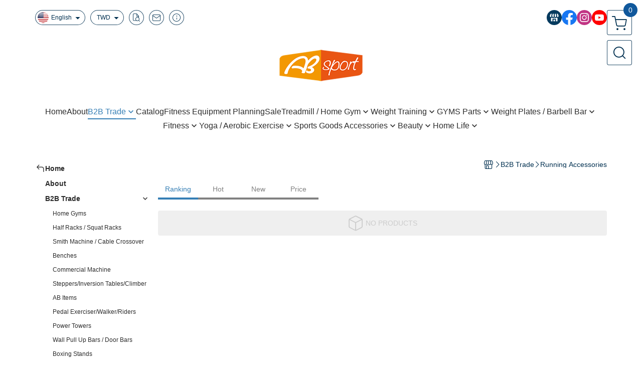

--- FILE ---
content_type: text/html; charset=utf-8
request_url: https://www.absport.com.tw/en/category/145741
body_size: 24770
content:
<!DOCTYPE html>
<html prefix="og: http://ogp.me/ns#"  lang="en">
    <head>
        <title>Running Accessories - SHEN LIN SPORTING GOODS CO LTD.</title>
        <meta charset="utf-8">
        <meta name="viewport" content="width=device-width, initial-scale=1.0">
        
        <meta name="apple-mobile-web-app-capable" content="yes">
        <meta name="apple-touch-fullscreen" content="yes">
        <meta name="description" content="SHEN LIN SPORTING GOODS CO LTD. online shop open on 2023-03-01 22:00:36. It is easy and quick to buy. Site protected by SSL secure certificate.">
        <meta name="keywords" content="Sport, Dumbbells,Bar Plates,Yoga,Kettlebells,Retraining, Exercise,Fitness,Medicine Balls,Boxing,Shopping,Wholesale, Custom Made,Beauty,Shampoo,Conditioner,Shower,hair care">
        <meta http-equiv="content-language" content="en">
                                    <link rel="alternate" href="https://www.absport.com.tw/category/145741" hreflang="zh-Hant" />
                                                <link rel="alternate" href="https://www.absport.com.tw/cn/category/145741" hreflang="zh-Hans" />
                                                <link rel="alternate" href="https://www.absport.com.tw/en/category/145741" hreflang="en" />
                                    <meta property="og:title" content="Running Accessories - SHEN LIN SPORTING GOODS CO LTD." />
        <meta property="og:description" content="SHEN LIN SPORTING GOODS CO LTD. online shop open on 2023-03-01 22:00:36. It is easy and quick to buy. Site protected by SSL secure certificate."/>
                    <meta property="og:image" content="https://img.cloudimg.in/uploads/shops/31455/stores/c4/c41e38dec87b3955fc01f5feb90619ef.png" />
        
                    <link rel="apple-touch-icon-precomposed" sizes="144x144" href="https://img.cloudimg.in/uploads/shops/31455/stores/9a/9ac2a99153632b3220fd0aa994374b21.png">
            <link rel="apple-touch-icon-precomposed" sizes="114x114" href="https://img.cloudimg.in/uploads/shops/31455/stores/9a/114_9ac2a99153632b3220fd0aa994374b21.png">
            <link rel="apple-touch-icon-precomposed" sizes="72x72" href="https://img.cloudimg.in/uploads/shops/31455/stores/9a/72_9ac2a99153632b3220fd0aa994374b21.png">
            <link rel="apple-touch-icon-precomposed" href="https://img.cloudimg.in/uploads/shops/31455/stores/9a/57_9ac2a99153632b3220fd0aa994374b21.png">
            <link rel="shortcut icon" href="https://img.cloudimg.in/uploads/shops/31455/stores/9a/32_9ac2a99153632b3220fd0aa994374b21.png" />
            <link rel="shortcut icon" href="https://img.cloudimg.in/uploads/shops/31455/stores/9a/32_9ac2a99153632b3220fd0aa994374b21.png" type="image/x-icon" />
        
        <meta property="og:url" content="https://www.absport.com.tw/en/category/145741" />
        <meta property="og:site_name" content="SHEN LIN SPORTING GOODS CO LTD." />
        <meta property="og:type" content="website" />

        <!-- Begin: Global plugin css -->
        <link rel="stylesheet" href="https://ecpjimg.cloudimg.in/commons/css/commons.css?v=202601210925">
        <link rel="stylesheet" href="https://ecpjimg.cloudimg.in/frontend/css/vendor.css?v=202601210925">
        <!-- End: Global plugin css-->

        <!-- Begin: Page plugin css -->
                <!-- End: Page plugin css -->

        <!-- Begin: Global css -->
        <link rel="stylesheet" href="https://ecpjimg.cloudimg.in/frontend/css/frontend-main.css?v=202601210925">
        <link rel="stylesheet" href="https://ecpjimg.cloudimg.in/frontend/css/style.css?v=202601210925">
        <link rel="stylesheet" href="https://ecpjimg.cloudimg.in/backend/css/theme/frontend.css?v=202601210925">
        <!-- End: Global css-->

        <!-- Begin: Page css -->
                <!-- End: Page css -->


        <!-- 要修改layout時，再打開此設定 -->
        <script src="https://ecpjimg.cloudimg.in/frontend/js/vendors.js?v=202601210925"></script>
        <script src="https://ecpjimg.cloudimg.in/frontend/js/plugins.js?v=202601210925"></script>
        <script src="https://ecpjimg.cloudimg.in/frontend/js/commons.js?v=202601210925"></script>
        <script type="text/javascript">
            window.addEventListener('error', function(e) {
                let cdnUrl = 'https://ecpjimg.cloudimg.in/';
                let type = e.type;
                let tagName = e.target.tagName;
                let scriptUrl = e.target.src;
                if (tagName === 'SCRIPT' && type === 'error' && cdnUrl != '' && scriptUrl.indexOf(cdnUrl) >= 0) {
                    alert('系統忙碌，頁面將重新載入。');
                    location.reload();
                }
            }, true);
        </script>

                 
        <link rel="canonical" href="https://www.absport.com.tw/en/category/145741" />
    
        
        <script async src="https://www.googletagmanager.com/gtag/js?id=UA-65566883-1"></script>
<script async src="https://www.googletagmanager.com/gtag/js?id=G-JQJ5PJ11VF"></script>
<script>
    window.dataLayer = window.dataLayer || [];
    function gtag(){dataLayer.push(arguments)};
    gtag('js', new Date());

            gtag('config', 'UA-65566883-1');
            gtag('config', 'G-JQJ5PJ11VF');
    </script>
<script src="https://ecpjimg.cloudimg.in/frontend/js/tracking/utm.js?v=202601210925"></script>
<script>
    window.wGoogleTrace = function () {
        
    }();

    </script>































        

                    </head>
                    <body class="category_area en  browser">
        <main class="sidebar main_area position-relative">
            <div class="main_background" style="background-color: #ffffff;"></div>
            
                            <div>
                                            <h1 class="category_title" content="Running Accessories">Running Accessories</h1>
                                                                <h2 class="category_title" content="SHEN LIN SPORTING GOODS CO LTD.">SHEN LIN SPORTING GOODS CO LTD.</h2>
                                    </div>
                        <div class="js_function_block function_block">
        <header class="function_area">
            <div class="cont">
                <div class="d-flex justify-content-between">
                    <ul class="function_list d-flex list-unstyled mb-0 flex_1">
                                                    <li>
                                <div class="el_lang_area">
                                    <button class="btn el_btn el_btn_lang el_rounded_pill d-flex align-items-center justify-content-center js_hover_effect"
                                            type="button"
                                            style="background-color: #ffffff;border-color:rgba(1, 48, 80, 0.85);color: #013050;"
                                            data-style="background-color: #ffffff;border-color:rgba(1, 48, 80, 0.85);color: #013050;"
                                            data-hover-style="background-color: #fafafa;border-color:rgba(1, 48, 80, 0.85);color: #013050;"
                                            data-toggle="modal" data-target="#js_lang_modal">
                                        <img class="el_rounded_circle mw-100 w-auto" src="https://ecpjimg.cloudimg.in/commons/images/flag/en.svg?v=202601210925" width="22" height="22" alt="">
                                        <span>English</span>
                                        <i class="icon-arrow_drop_down md-22"></i>
                                    </button>
                                </div>
                            </li>
                                                                            <li>
                                <div class="el_currency_area">
                                    <button class="btn el_btn el_btn_currency el_rounded_pill d-flex align-items-center justify-content-center js_hover_effect"
                                            type="button"
                                            style="background-color: #ffffff;border-color:rgba(1, 48, 80, 0.85);color: #013050;"
                                            data-style="background-color: #ffffff;border-color:rgba(1, 48, 80, 0.85);color: #013050;"
                                            data-hover-style="background-color: #fafafa;border-color:rgba(1, 48, 80, 0.85);color: #013050;"
                                            data-toggle="modal" data-target="#js_currency_modal">
                                        <span>TWD</span>
                                        <i class="icon-arrow_drop_down md-22"></i>
                                    </button>
                                </div>
                            </li>
                                                <li>
                            <div class="el_hotkey_area">
                                                                    <span class="position-relative">
                                        <button class="btn el_btn el_btn_hotkey el_rounded_circle d-flex align-items-center justify-content-center js_hover_effect"
                                                type="button"
                                                style="background-color: #ffffff;border-color:rgba(1, 48, 80, 0.85);color: #013050;"
                                                data-style="background-color: #ffffff;border-color:rgba(1, 48, 80, 0.85);color: #013050;"
                                                data-hover-style="background-color: #fafafa;border-color:rgba(1, 48, 80, 0.85);color: #013050;"
                                                onclick="location.href='https://www.absport.com.tw/en/order/query'">
                                            <i class="icon-new_ordersearch md-16"></i>
                                        </button>
                                        <div class="el_btn_tips position-absolute mb-0">
                                            <span class="el_top_triangle d-block mx-auto" style="border-bottom-color:rgba(1, 48, 80, 0.2);"></span>
                                            <h6 class="d-flex mb-0" style="background-color: rgba(1, 48, 80, 0.2);color: #013050;">Track order</h6>
                                        </div>
                                    </span>
                                                                                                    <span class="position-relative">
                                        <button class="btn el_btn el_btn_hotkey el_rounded_circle d-flex align-items-center justify-content-center js_hover_effect"
                                                type="button"
                                                style="background-color: #ffffff;border-color:rgba(1, 48, 80, 0.85);color: #013050;"
                                                data-style="background-color: #ffffff;border-color:rgba(1, 48, 80, 0.85);color: #013050;"
                                                data-hover-style="background-color: #fafafa;border-color:rgba(1, 48, 80, 0.85);color: #013050;"
                                                onclick="location.href='https://www.absport.com.tw/en/contact'">
                                            <i class="icon-new_mail md-16"></i>
                                        </button>
                                        <div class="el_btn_tips position-absolute mb-0">
                                            <span class="el_top_triangle d-block mx-auto" style="border-bottom-color:rgba(1, 48, 80, 0.2);"></span>
                                            <h6 class="d-flex mb-0" style="background-color: rgba(1, 48, 80, 0.2);color: #013050;">Contact us</h6>
                                        </div>
                                    </span>
                                                                <span class="position-relative">
                                    <button class="btn el_btn el_btn_hotkey el_rounded_circle d-flex align-items-center justify-content-center js_hover_effect"
                                            type="button"
                                            style="background-color: #ffffff;border-color:rgba(1, 48, 80, 0.85);color: #013050;"
                                            data-style="background-color: #ffffff;border-color:rgba(1, 48, 80, 0.85);color: #013050;"
                                            data-hover-style="background-color: #fafafa;border-color:rgba(1, 48, 80, 0.85);color: #013050;"
                                            onclick="location.href='https://www.absport.com.tw/en/faq'">
                                        <i class="icon-new_info md-16"></i>
                                    </button>
                                    <div class="el_btn_tips position-absolute mb-0">
                                        <span class="el_top_triangle d-block mx-auto" style="border-bottom-color:rgba(1, 48, 80, 0.2);"></span>
                                        <h6 class="d-flex mb-0" style="background-color: rgba(1, 48, 80, 0.2);color: #013050;">Shopping Info</h6>
                                    </div>
                                </span>
                                                            </div>
                        </li>
                                                                                <li>
                                <div class="el_login_area js_login" style="display:none">
                                                                            <span class="position-relative">
                                        <button class="btn el_btn el_btn_login el_rounded_pill d-flex align-items-center justify-content-center js_member_login_modal js_hover_effect"
                                                type="button"
                                                style="background-color: #ffffff;border-color:rgba(1, 48, 80, 0.85);color: #013050;"
                                                data-style="background-color: #ffffff;border-color:rgba(1, 48, 80, 0.85);color: #013050;"
                                                data-hover-style="background-color: #fafafa;border-color:rgba(1, 48, 80, 0.85);color: #013050;">
                                            <i class="icon-new_member md-18"></i>
                                            <span>Login</span>
                                        </button>
                                        <div class="el_btn_tips position-absolute mb-0">
                                            <span class="el_top_triangle d-block mx-auto" border-bottom-color:rgba(1, 48, 80, 0.2);></span>
                                            <h6 class="d-flex mb-0" style="background-color: rgba(1, 48, 80, 0.2);color: #013050;">Member login</h6>
                                        </div>
                                    </span>
                                                                    </div>
                                <div class="el_login_area js_logined" style="display:none">
                                    <span class="is_login position-relative">
                                        <button class="btn el_btn el_btn_login el_rounded_pill d-flex align-items-center justify-content-center js_member_hover_effect"
                                                type="button"
                                                style="background-color: #013050;border-color:#013050;"
                                                data-style="background-color: #013050;border-color:#013050;"
                                                data-hover-style="background-color: #FF9800;border-color:#FF9800;"
                                                onclick="location.href='https://www.absport.com.tw/en/member/index'">
                                            <i class="icon-crown md-16"></i>
                                            <span style="background-color: rgba(255, 255, 255, 1)" data-style="background-color: rgba(255, 255, 255, 1)" data-hover-style="background-color: rgba(255, 255, 255, .1)">
                                                <b class="js_member_name"
                                                   style="color: #013050;"
                                                   data-style="color: #013050;"
                                                   data-hover-style="color: #ffffff;">
                                                    My Account
                                                </b>
                                            </span>
                                        </button>
                                        <div class="el_btn_tips position-absolute mb-0">
                                            <span class="el_top_triangle d-block mx-auto" style="border-bottom-color:rgba(1, 48, 80, 0.2);"></span>
                                            <h6 class="d-flex mb-0" style="background-color: rgba(1, 48, 80, 0.2);color: #013050;">My Account</h6>
                                        </div>
                                    </span>
                                    <span class="position-relative">
                                        <button class="btn el_btn el_btn_hotkey el_rounded_circle d-flex align-items-center justify-content-center js_hover_effect js_member_logout"
                                                type="button"
                                                style="background-color: #ffffff;border-color:rgba(1, 48, 80, 0.85);color: #013050;"
                                                data-style="background-color: #ffffff;border-color:rgba(1, 48, 80, 0.85);color: #013050;"
                                                data-hover-style="background-color: #fafafa;border-color:rgba(1, 48, 80, 0.85);color: #013050;">
                                            <i class="icon-new_logout md-14"></i>
                                        </button>
                                        <div class="el_btn_tips position-absolute mb-0">
                                            <span class="el_top_triangle d-block mx-auto" style="border-bottom-color:rgba(1, 48, 80, 0.2);"></span>
                                            <h6 class="d-flex mb-0" style="background-color: rgba(1, 48, 80, 0.2);color: #013050;">Logout</h6>
                                        </div>
                                    </span>
                                </div>
                            </li>

                                            </ul>
                    <div class="el_social_area">
                        <ul class="social_list d-flex list-unstyled mb-0">
                            <li>
            <a class="d-block" href="https://www.linkedin.com/company/absport-manufacturing-co-ltd/mycompany/?viewAsMember=true">
                <svg data-name=" 1" xmlns="http://www.w3.org/2000/svg" viewBox="0 0 72 72" style="width: 30px;">
                    <defs>
                        <style>.cls-1{fill: #053A5E;}.cls-2{fill:#fff;}</style>
                    </defs>
                        <circle class="cls-1" cx="36" cy="36" r="36"/>
                        <path class="cls-2" d="M41.62,33.6a3.3,3.3,0,0,1-3.25-2.36V18h4.45l2.06,6.44v5.9a3.27,3.27,0,0,1-3.26,3.26Z"/>
                        <path class="cls-2" d="M30.38,33.6a3.27,3.27,0,0,1-3.26-3.26v-5.9L29.18,18h4.45V30.34a3.26,3.26,0,0,1-3.25,3.26Z"/>
                        <path class="cls-2" d="M19.14,33.6a3.27,3.27,0,0,1-3.26-3.26V24.66L19.43,18h4.78l-1.82,5.7v6.64a3.26,3.26,0,0,1-3.25,3.26Z"/>
                        <path class="cls-2" d="M32.41,45.91h7.31V54H32.41Z"/>
                        <path class="cls-2" d="M44.45,54V43.54a2.37,2.37,0,0,0-2.36-2.37H30a2.37,2.37,0,0,0-2.37,2.37V54H21.94a1.64,1.64,0,0,1-1.64-1.65V38.24A8,8,0,0,0,24.76,36h0a8,8,0,0,0,11.18.06h0s.09.08.13.13a8.27,8.27,0,0,0,5.55,2.13h0A7.86,7.86,0,0,0,47.24,36h0a8,8,0,0,0,4.42,2.23h0v14.1A1.65,1.65,0,0,1,50.06,54H44.45Z"/>
                        <path class="cls-2" d="M52.86,33.6a3.26,3.26,0,0,1-3.25-3.26V23.7L47.79,18H52.6c1.68,3,3.07,5.61,3.52,6.53v5.81a3.27,3.27,0,0,1-3.26,3.26Z"/>
                </svg>
            </a>
        </li>
    
            <li><a class="d-block" href="https://www.facebook.com/ABSPORT.Manufacturing" target="_blank"><img class="mw-100" src="https://ecpjimg.cloudimg.in/commons/images/theme/social/img_facebook.svg?v=202601210925" width="30" height="30" alt=""></a></li>
    
    
            <li><a class="d-block" href="https://www.instagram.com/absport.tw/" target="_blank"><img class="mw-100" src="https://ecpjimg.cloudimg.in/commons/images/theme/social/img_instagram.svg?v=202601210925" width="30" height="30" alt=""></a></li>
    
            <li><a class="d-block" href="https://www.youtube.com/@ABSPORTOFFICIAL" target="_blank"><img class="mw-100" src="https://ecpjimg.cloudimg.in/commons/images/theme/social/img_youtube.svg?v=202601210925" width="30" height="30" alt=""></a></li>
    
    
    
    
    
                        </ul>
                    </div>
                </div>
            </div>
        </header>
    </div>
            <nav class="js_mobile_first_menu el_nav_bar first position-fixed active">
        <ul class="el_nav_items d-flex list-unstyled mb-0"
            style="background-color: rgba(1, 48, 80, 0.85);">
            <!-- 漢堡堡 -->
            <li>
                <div class="js_footer_btn js_mobile_footer_btn js_mobile_menu d-flex align-items-center justify-content-center" data-type="menu">
                    <a class="mobile_footer_item btn el_btn el_nav_btn el_btn_hamburger d-flex flex-column align-items-center el_rounded_0 border-0" href="javascript:void(0)" style="color: #fff;">
                        <i class="icon-new_menu md-20"></i>
                        <h6 class="mb-0">menu</h6>
                    </a>
                </div>
            </li>

            
            <li class="js_login" style="display: none!important;">
                                                            <div class=" js_mobile_footer_btn d-flex align-items-center justify-content-center" data-type="order">
                        <a class="mobile_footer_item btn el_btn el_nav_btn d-flex flex-column align-items-center el_rounded_0 border-0" href="https://www.absport.com.tw/en/order/query" style="color: #fff;">
                        <i class="icon-new_ordersearch md-20"></i>
                        <h6 class="mb-0">order</h6>
                    </a>
                    </div>
                            </li>
            <li class="js_logined" style="display: none!important;">
                <!-- 登出 -->
                <div class="js_mobile_footer_btn d-flex align-items-center justify-content-center js_member_logout">
                    <a class="mobile_footer_item btn el_btn el_nav_btn d-flex flex-column align-items-center el_rounded_0 border-0" href="javascript:void(0)" style="color: #fff;">
                        <i class="icon-new_logout md-20"></i>
                        <h6 class="mb-0">Logout</h6>
                    </a>
                </div>
            </li>
            
            <li class="js_logined" style="display: none!important;">
                                    <div class=" d-flex js_mobile_footer_btn align-items-center justify-content-center" data-type="member">
                    <a class="mobile_footer_item btn el_btn el_nav_btn d-flex flex-column align-items-center el_rounded_0 border-0" 
                            href="https://www.absport.com.tw/en/member/index"
                            data-title="My Account" style="color: #fff;">
                            <i class="icon-new_member md-20"></i>
                            <h6 class="mb-0">member</h6>
                        </a>
                </div>
            </li>
            <li class="js_login" style="display: none!important;">
                                    <div class="js_m_member js_footer_btn mobile_member d-flex js_mobile_footer_btn align-items-center justify-content-center" data-type="member">
                    <a class="mobile_footer_item btn el_btn el_nav_btn d-flex flex-column align-items-center el_rounded_0 border-0 js_member_login_modal" 
                            href="javascript:void(0)" style="color: #fff;">
                            <i class="icon-new_login md-20"></i>
                            <h6 class="mb-0">login</h6>
                         </a>
                </div>
            </li>

            
            <li>
                <div class="js_mobile_footer_btn js_footer_btn d-flex align-items-center justify-content-center" data-type="search">
                    <!-- 點擊按鈕後，.el_nav_search 加 .active -->
                    <a class="mobile_footer_item btn el_btn el_nav_btn el_nav_search d-flex flex-column align-items-center el_rounded_0 border-0"
                       href="javascript:void(0)" style="color: #fff;">
                        <i class="icon-new_search md-20"></i>
                        <h6 class="mb-0">search</h6>
                    </a>
                    <div class="js_m_footer_area el_nav_info position-absolute p-10">
                        <div class="form_group mb-0">
                            <form class="form_data" action="">
                                <input id="form_search_mobile" name="keyword" class="form_input form_control" placeholder="Search for products" name="" type="text">
                                <span class="msg_error"><i class="icon-new_exclamation"></i></span>
                            </form>
                            <div class="help_block d-none"><i class="icon-new_exclaim_circle"></i><span>必填欄位，不得為空白。</span></div>
                        </div>
                                                    <div class="form_group mt-10 mb-0">
                                <div class="el_nav_keyword">
                                    <ul class="label_default_search_area el_nav_keyword_list d-flex flex-wrap list-unstyled mb-0">
                                                                                    <li>
                                                <a class="d-block"
                                                   href="https://www.absport.com.tw/en/label/%25E4%25BC%25B8%25E5%25B1%2595">
                                                    伸展
                                                </a>
                                            </li>
                                                                                    <li>
                                                <a class="d-block"
                                                   href="https://www.absport.com.tw/en/label/%25E5%2581%25A5%25E8%25BA%25AB">
                                                    健身
                                                </a>
                                            </li>
                                                                                    <li>
                                                <a class="d-block"
                                                   href="https://www.absport.com.tw/en/label/%25E5%2581%25A5%25E8%25BA%25AB%25E7%25A9%25BA%25E9%2596%2593%25E8%25A6%258F%25E5%258A%2583">
                                                    健身空間規劃
                                                </a>
                                            </li>
                                                                                    <li>
                                                <a class="d-block"
                                                   href="https://www.absport.com.tw/en/label/%25E9%2587%258D%25E8%25A8%2593">
                                                    重訓
                                                </a>
                                            </li>
                                                                            </ul>
                                </div>
                            </div>
                                            </div>
                    <div class="el_nav_overlay js_mask_cover_for_nav"></div>
                </div>
            </li>
                        
                        <li class="el_nav_fn">
                <div class="js_footer_btn js_mobile_footer_btn js_mobile_cart d-flex align-items-center justify-content-center" data-type="cart">
                    <a class="js_cart_toggle mobile_footer_item btn el_btn el_nav_btn el_btn_cart d-flex flex-column align-items-center el_rounded_0 border-0" href="javascript:void(0)" style="color: #fff;">
                        <span class="d-flex justify-content-center">
                            <i class="icon-new_cart md-24"></i>
                            <small class="el_cart_num el_rounded_pill d-block" style="background-color: #10589C;"><span class="position-relative js_cart_number">0</span></small>
                        </span>
                        <h6 class="mb-0">cart</h6>
                    </a>
                </div>
            </li>
                    </ul>
    </nav>
    <nav class="js_mobile_second_menu el_nav_bar second">
        <ul class="el_nav_items d-flex list-unstyled mb-0">
            <!-- 漢堡堡 -->
            <li>
                <div class="d-flex align-items-center justify-content-center">
                    <button id='js_nav_toggle' class="js_mobile_menu btn el_btn el_nav_btn el_btn_hamburger d-flex flex-column align-items-center el_rounded_0 border-0" type="button" style="color: #808080;">
                        <i class="icon-new_menu md-20"></i>
                    </button>
                </div>
            </li>
            <li class="el_nav_fn d-grid">
                            <!-- 購物車按鈕 -->
                <button class="js_cart_toggle js_hover_effect btn el_btn el_nav_btn el_btn_cart position-relative mr-0  "
                        type="button"
                        style="background-color: #ffffff;border-color:rgba(1, 48, 80, 0.85);color: #013050;"
                        data-style="background-color: #ffffff;border-color:rgba(1, 48, 80, 0.85);color: #013050;"
                        data-hover-style="background-color: #fafafa;border-color:rgba(1, 48, 80, 0.85);color: #013050;"
                        target-action="right-float-menu-button">
                <span class="d-flex justify-content-center">
                    <i class="icon-new_cart"
                       style="color: #013050;"></i>
                    <small class="el_cart_num el_rounded_pill position-absolute d-block"
                           style="background-color: #10589C;">
                        <span class="position-relative js_cart_number">0</span>
                    </small>
                </span>
                </button>
                            <!-- 桌機版_搜尋bar -->
                <div class="el_nav_search js_nav_search position-relative">
                    <input class="btn el_btn el_nav_btn el_btn_search text-left js_hover_effect" id="form_search" type="text"
                           placeholder="Search for products"
                           style="background-color: #ffffff;border-color:rgba(1, 48, 80, 0.85);color: #013050;"
                           data-style="background-color: #ffffff;border-color:rgba(1, 48, 80, 0.85);color: #013050;"
                           data-hover-style="background-color: #fafafa;border-color:rgba(1, 48, 80, 0.85);color: #013050;">
                    <label class="el_search_icon d-flex position-absolute mb-0" for="form_search"
                           style="">
                        <i class="icon-new_search md-24"
                           style="color: #013050;"></i>
                    </label>
                    <!-- 有關鍵字顯示，則加入.active -->
                                        <div class="el_nav_keyword position-absolute p-10 js_search_tags">
                        <ul class="js_search_tags_list el_nav_keyword_list d-flex flex-wrap list-unstyled mb-0">
                                                            <li>
                                    <a class="d-block js_hover_effect"
                                       href="https://www.absport.com.tw/en/label/%25E4%25BC%25B8%25E5%25B1%2595"
                                        style="background-color: rgba(1, 48, 80, 0.2);color: #013050;"
                                        data-style="background-color: rgba(1, 48, 80, 0.2);color: #013050;"
                                        data-hover-style="background-color: #013050;color: #ffffff;">
                                        伸展
                                    </a>
                                </li>
                                                            <li>
                                    <a class="d-block js_hover_effect"
                                       href="https://www.absport.com.tw/en/label/%25E5%2581%25A5%25E8%25BA%25AB"
                                        style="background-color: rgba(1, 48, 80, 0.2);color: #013050;"
                                        data-style="background-color: rgba(1, 48, 80, 0.2);color: #013050;"
                                        data-hover-style="background-color: #013050;color: #ffffff;">
                                        健身
                                    </a>
                                </li>
                                                            <li>
                                    <a class="d-block js_hover_effect"
                                       href="https://www.absport.com.tw/en/label/%25E5%2581%25A5%25E8%25BA%25AB%25E7%25A9%25BA%25E9%2596%2593%25E8%25A6%258F%25E5%258A%2583"
                                        style="background-color: rgba(1, 48, 80, 0.2);color: #013050;"
                                        data-style="background-color: rgba(1, 48, 80, 0.2);color: #013050;"
                                        data-hover-style="background-color: #013050;color: #ffffff;">
                                        健身空間規劃
                                    </a>
                                </li>
                                                            <li>
                                    <a class="d-block js_hover_effect"
                                       href="https://www.absport.com.tw/en/label/%25E9%2587%258D%25E8%25A8%2593"
                                        style="background-color: rgba(1, 48, 80, 0.2);color: #013050;"
                                        data-style="background-color: rgba(1, 48, 80, 0.2);color: #013050;"
                                        data-hover-style="background-color: #013050;color: #ffffff;">
                                        重訓
                                    </a>
                                </li>
                                                    </ul>
                    </div>
                                    </div>
                            </li>
        </ul>
    </nav>
    <nav class="el_nav_list el_side_bar js_menu_list" style="background-color: rgba(1, 48, 80, 1);">
        <div class="el_nav_header d-grid">
            <div class="el_company_info d-grid align-items-center">
                <img class="el_rounded_circle mw-100" src="https://img.cloudimg.in/uploads/shops/31455/stores/c4/c41e38dec87b3955fc01f5feb90619ef.png" width="60" height="60" alt="">
                <h3 class="el_company_name mb-0">SHEN LIN SPORTING GOODS CO LTD.</h3>
            </div>
            <div class="el_social_area">
                <ul class="social_list d-flex list-unstyled mb-0">
                    <li>
            <a class="d-block" href="https://www.linkedin.com/company/absport-manufacturing-co-ltd/mycompany/?viewAsMember=true">
                <svg data-name=" 1" xmlns="http://www.w3.org/2000/svg" viewBox="0 0 72 72" style="width: 30px;">
                    <defs>
                        <style>.cls-1{fill: #053A5E;}.cls-2{fill:#fff;}</style>
                    </defs>
                        <circle class="cls-1" cx="36" cy="36" r="36"/>
                        <path class="cls-2" d="M41.62,33.6a3.3,3.3,0,0,1-3.25-2.36V18h4.45l2.06,6.44v5.9a3.27,3.27,0,0,1-3.26,3.26Z"/>
                        <path class="cls-2" d="M30.38,33.6a3.27,3.27,0,0,1-3.26-3.26v-5.9L29.18,18h4.45V30.34a3.26,3.26,0,0,1-3.25,3.26Z"/>
                        <path class="cls-2" d="M19.14,33.6a3.27,3.27,0,0,1-3.26-3.26V24.66L19.43,18h4.78l-1.82,5.7v6.64a3.26,3.26,0,0,1-3.25,3.26Z"/>
                        <path class="cls-2" d="M32.41,45.91h7.31V54H32.41Z"/>
                        <path class="cls-2" d="M44.45,54V43.54a2.37,2.37,0,0,0-2.36-2.37H30a2.37,2.37,0,0,0-2.37,2.37V54H21.94a1.64,1.64,0,0,1-1.64-1.65V38.24A8,8,0,0,0,24.76,36h0a8,8,0,0,0,11.18.06h0s.09.08.13.13a8.27,8.27,0,0,0,5.55,2.13h0A7.86,7.86,0,0,0,47.24,36h0a8,8,0,0,0,4.42,2.23h0v14.1A1.65,1.65,0,0,1,50.06,54H44.45Z"/>
                        <path class="cls-2" d="M52.86,33.6a3.26,3.26,0,0,1-3.25-3.26V23.7L47.79,18H52.6c1.68,3,3.07,5.61,3.52,6.53v5.81a3.27,3.27,0,0,1-3.26,3.26Z"/>
                </svg>
            </a>
        </li>
    
            <li><a class="d-block" href="https://www.facebook.com/ABSPORT.Manufacturing" target="_blank"><img class="mw-100" src="https://ecpjimg.cloudimg.in/commons/images/theme/social/img_facebook.svg?v=202601210925" width="30" height="30" alt=""></a></li>
    
    
            <li><a class="d-block" href="https://www.instagram.com/absport.tw/" target="_blank"><img class="mw-100" src="https://ecpjimg.cloudimg.in/commons/images/theme/social/img_instagram.svg?v=202601210925" width="30" height="30" alt=""></a></li>
    
            <li><a class="d-block" href="https://www.youtube.com/@ABSPORTOFFICIAL" target="_blank"><img class="mw-100" src="https://ecpjimg.cloudimg.in/commons/images/theme/social/img_youtube.svg?v=202601210925" width="30" height="30" alt=""></a></li>
    
    
    
    
    
                </ul>
            </div>
        </div>
        <aside class="el_nav_aside" data-nav>
        <div class="el_nav_aside_inner js_left_hover" data-hover-style="color: #367fb5;" data-style="color: #2d2d2d;">
                            <div class="el_nav_details el_member_list ui-hidden ui-flex@pd justify-content-between position-relative position-relative js_logined" style="display: none!important;">
                    <div class="d-flex align-items-center flex_1">
                        <i class="icon-crown mr-5 md-22"></i>
                        <b class="text-break js_member_name">My Account</b>
                    </div>
                    <a href="https://www.absport.com.tw/en/member/logout" class="btn el_btn d-flex align-items-center justify-content-start border-0 el_rounded_pill mr-0 pl-20" type="button" style="background-color: #10589C;border-color:#10589C;color: #ffffff;">
                        <b>Logout</b>
                        <i class="icon-new_logout md-14"></i>
                    </a>
                </div>
                                        <div class="el_nav_details el_lang_list position-relative ml-0" style="color: #2d2d2d;">
                    <button class="js_lang btn el_btn d-flex align-items-center justify-content-start border-0 el_rounded_0 w-100" type="button" data-toggle="modal" data-target="#js_lang_modal">
                        <img class="mr-5" src="https://ecpjimg.cloudimg.in/commons/images/flag/en.svg?v=202601210925" alt="" width="24" height="24">
                        <b>English</b>
                    </button>
                </div>
                                        <div class="js_currency_lang el_nav_details el_currency_list position-relative ml-0" style="color: #2d2d2d;">
                    <button class="btn el_btn d-flex align-items-center justify-content-start border-0 el_rounded_0 w-100" type="button" data-toggle="modal" data-target="#js_currency_modal">
                        <i class="icon-new_cash mr-5 md-20"></i>
                        <b>TWD</b>
                    </button>
                </div>
            
                                    
                                
                                                        <div class="el_nav_details el_home_list position-relative ml-0 "
                         >
                        <div class="el_nav_summary d-flex align-items-center justify-content-between js_left_menu_color "
                             style="color: #2d2d2d;">
                            <a class="el_nav_name d-flex align-items-center"
                               href="//www.absport.com.tw/en">
                                <i class="icon-new_back md-16"></i>
                                <b>Home</b>
                            </a>
                        </div>
                    </div>
                            
                                
                                                                                                <div class="el_nav_details position-relative ml-0">
                        <div class="el_nav_summary d-flex align-items-center justify-content-between js_left_menu_color "
                             style="color: #2d2d2d;">
                            <a class="el_nav_name d-flex align-items-center"
                               href="https://www.absport.com.tw/en/page/9550">
                                <b>About</b>
                            </a>
                        </div>
                    </div>
                            
                                
                                                                                                                    <div class="el_nav_details position-relative ml-0 is-open">
                        <div class="el_nav_summary d-flex align-items-center justify-content-between js_left_menu_color "
                             style="color: #2d2d2d;"
                            data-nav-dropdown>
                            <a class="el_nav_name d-flex align-items-center"
                               href="https://www.absport.com.tw/en/category/131278">
                                <b>B2B Trade</b>
                            </a>
                                                            <i class="icon-"></i>
                                                    </div>
                                                    <ul class="el_nav_subname list-unstyled mb-0">
                                                                    
                                                                                                                                                <li class="js_left_menu_color "
                                        style="color: #2d2d2d;">
                                        <a class="d-block"
                                           href="https://www.absport.com.tw/en/category/131279">
                                            Home Gyms
                                        </a>
                                    </li>
                                                                    
                                                                                                                                                <li class="js_left_menu_color "
                                        style="color: #2d2d2d;">
                                        <a class="d-block"
                                           href="https://www.absport.com.tw/en/category/145732">
                                            Half Racks / Squat Racks
                                        </a>
                                    </li>
                                                                    
                                                                                                                                                <li class="js_left_menu_color "
                                        style="color: #2d2d2d;">
                                        <a class="d-block"
                                           href="https://www.absport.com.tw/en/category/147786">
                                            Smith Machine / Cable Crossover
                                        </a>
                                    </li>
                                                                    
                                                                                                                                                <li class="js_left_menu_color "
                                        style="color: #2d2d2d;">
                                        <a class="d-block"
                                           href="https://www.absport.com.tw/en/category/137638">
                                            Benches
                                        </a>
                                    </li>
                                                                    
                                                                                                                                                <li class="js_left_menu_color "
                                        style="color: #2d2d2d;">
                                        <a class="d-block"
                                           href="https://www.absport.com.tw/en/category/187706">
                                            Commercial Machine
                                        </a>
                                    </li>
                                                                    
                                                                                                                                                <li class="js_left_menu_color "
                                        style="color: #2d2d2d;">
                                        <a class="d-block"
                                           href="https://www.absport.com.tw/en/category/145733">
                                            Steppers/Inversion Tables/Climber
                                        </a>
                                    </li>
                                                                    
                                                                                                                                                <li class="js_left_menu_color "
                                        style="color: #2d2d2d;">
                                        <a class="d-block"
                                           href="https://www.absport.com.tw/en/category/145734">
                                            AB Items
                                        </a>
                                    </li>
                                                                    
                                                                                                                                                <li class="js_left_menu_color "
                                        style="color: #2d2d2d;">
                                        <a class="d-block"
                                           href="https://www.absport.com.tw/en/category/158881">
                                            Pedal Exerciser/Walker/Riders
                                        </a>
                                    </li>
                                                                    
                                                                                                                                                <li class="js_left_menu_color "
                                        style="color: #2d2d2d;">
                                        <a class="d-block"
                                           href="https://www.absport.com.tw/en/category/137865">
                                            Power Towers
                                        </a>
                                    </li>
                                                                    
                                                                                                                                                <li class="js_left_menu_color "
                                        style="color: #2d2d2d;">
                                        <a class="d-block"
                                           href="https://www.absport.com.tw/en/category/145731">
                                            Wall Pull Up Bars / Door Bars
                                        </a>
                                    </li>
                                                                    
                                                                                                                                                <li class="js_left_menu_color "
                                        style="color: #2d2d2d;">
                                        <a class="d-block"
                                           href="https://www.absport.com.tw/en/category/145736">
                                            Boxing Stands
                                        </a>
                                    </li>
                                                                    
                                                                                                                                                <li class="js_left_menu_color "
                                        style="color: #2d2d2d;">
                                        <a class="d-block"
                                           href="https://www.absport.com.tw/en/category/137639">
                                            Racks
                                        </a>
                                    </li>
                                                            </ul>
                                            </div>
                            
                                
                                                                                                <div class="el_nav_details position-relative ml-0">
                        <div class="el_nav_summary d-flex align-items-center justify-content-between js_left_menu_color "
                             style="color: #2d2d2d;">
                            <a class="el_nav_name d-flex align-items-center"
                               href="https://www.absport.com.tw/en/page/9520">
                                <b>Catalog</b>
                            </a>
                        </div>
                    </div>
                            
                                
                                                                                                <div class="el_nav_details position-relative ml-0">
                        <div class="el_nav_summary d-flex align-items-center justify-content-between js_left_menu_color "
                             style="color: #2d2d2d;">
                            <a class="el_nav_name d-flex align-items-center"
                               href="https://www.absport.com.tw/en/page/11659/Gymplan">
                                <b>Fitness Equipment Planning</b>
                            </a>
                        </div>
                    </div>
                            
                                
                                                                                                <div class="el_nav_details position-relative ml-0">
                        <div class="el_nav_summary d-flex align-items-center justify-content-between js_left_menu_color "
                             style="color: #2d2d2d;">
                            <a class="el_nav_name d-flex align-items-center"
                               href="https://www.absport.com.tw/en/page/9551">
                                <b>Sale</b>
                            </a>
                        </div>
                    </div>
                            
                                
                                                        <div class="el_nav_details el_all_list position-relative ml-0">
                        <div class="el_nav_summary d-flex align-items-center justify-content-between js_left_menu_color "
                             style="color: #2d2d2d;">
                            <a class="el_nav_name d-flex align-items-center"
                               href="https://www.absport.com.tw/en/product/all">
                                <i class="icon-new_product md-16"></i>
                                <b>All Products</b>
                            </a>
                        </div>
                    </div>
                            
                                
                            
                                
                                                                                                                    <div class="el_nav_details position-relative ml-0 ">
                        <div class="el_nav_summary d-flex align-items-center justify-content-between js_left_menu_color "
                             style="color: #2d2d2d;"
                            data-nav-dropdown>
                            <a class="el_nav_name d-flex align-items-center"
                               href="https://www.absport.com.tw/en/category/131269">
                                <b>Treadmill / Home Gym</b>
                            </a>
                                                            <i class="icon-"></i>
                                                    </div>
                                                    <ul class="el_nav_subname list-unstyled mb-0">
                                                                    
                                                                                                                                                <li class="js_left_menu_color "
                                        style="color: #2d2d2d;">
                                        <a class="d-block"
                                           href="https://www.absport.com.tw/en/category/131270">
                                            Treadmill
                                        </a>
                                    </li>
                                                                    
                                                                                                                                                <li class="js_left_menu_color "
                                        style="color: #2d2d2d;">
                                        <a class="d-block"
                                           href="https://www.absport.com.tw/en/category/131271">
                                            Home Gyms
                                        </a>
                                    </li>
                                                                    
                                                                                                                                                <li class="js_left_menu_color "
                                        style="color: #2d2d2d;">
                                        <a class="d-block"
                                           href="https://www.absport.com.tw/en/category/131353">
                                            Benches
                                        </a>
                                    </li>
                                                                    
                                                                                                                                                <li class="js_left_menu_color "
                                        style="color: #2d2d2d;">
                                        <a class="d-block"
                                           href="https://www.absport.com.tw/en/category/131272">
                                            Racks
                                        </a>
                                    </li>
                                                                    
                                                                                                                                                <li class="js_left_menu_color "
                                        style="color: #2d2d2d;">
                                        <a class="d-block"
                                           href="https://www.absport.com.tw/en/category/131273">
                                            Exercise Bike
                                        </a>
                                    </li>
                                                            </ul>
                                            </div>
                            
                                
                                                                                                                    <div class="el_nav_details position-relative ml-0 ">
                        <div class="el_nav_summary d-flex align-items-center justify-content-between js_left_menu_color "
                             style="color: #2d2d2d;"
                            data-nav-dropdown>
                            <a class="el_nav_name d-flex align-items-center"
                               href="https://www.absport.com.tw/en/category/131275">
                                <b>Weight Training</b>
                            </a>
                                                            <i class="icon-"></i>
                                                    </div>
                                                    <ul class="el_nav_subname list-unstyled mb-0">
                                                                    
                                                                                                                                                <li class="js_left_menu_color "
                                        style="color: #2d2d2d;">
                                        <a class="d-block"
                                           href="https://www.absport.com.tw/en/category/131276">
                                            Dumbbell
                                        </a>
                                    </li>
                                                                    
                                                                                                                                                <li class="js_left_menu_color "
                                        style="color: #2d2d2d;">
                                        <a class="d-block"
                                           href="https://www.absport.com.tw/en/category/135262">
                                            Kettlebell
                                        </a>
                                    </li>
                                                                    
                                                                                                                                                <li class="js_left_menu_color "
                                        style="color: #2d2d2d;">
                                        <a class="d-block"
                                           href="https://www.absport.com.tw/en/category/131277">
                                            Dumbbell Set / Weight Set
                                        </a>
                                    </li>
                                                                    
                                                                                                                                                <li class="js_left_menu_color "
                                        style="color: #2d2d2d;">
                                        <a class="d-block"
                                           href="https://www.absport.com.tw/en/category/131281">
                                            Medicine Ball / Wall Ball
                                        </a>
                                    </li>
                                                                    
                                                                                                                                                <li class="js_left_menu_color "
                                        style="color: #2d2d2d;">
                                        <a class="d-block"
                                           href="https://www.absport.com.tw/en/category/131282">
                                            Sand Bag / Bulgarian Bag
                                        </a>
                                    </li>
                                                                    
                                                                                                                                                <li class="js_left_menu_color "
                                        style="color: #2d2d2d;">
                                        <a class="d-block"
                                           href="https://www.absport.com.tw/en/category/174404">
                                            Equipment Mat
                                        </a>
                                    </li>
                                                                    
                                                                                                                                                <li class="js_left_menu_color "
                                        style="color: #2d2d2d;">
                                        <a class="d-block"
                                           href="https://www.absport.com.tw/en/category/131284">
                                            Training Gloves / Support
                                        </a>
                                    </li>
                                                            </ul>
                                            </div>
                            
                                
                                                                                                                    <div class="el_nav_details position-relative ml-0 ">
                        <div class="el_nav_summary d-flex align-items-center justify-content-between js_left_menu_color "
                             style="color: #2d2d2d;"
                            data-nav-dropdown>
                            <a class="el_nav_name d-flex align-items-center"
                               href="https://www.absport.com.tw/en/category/131283">
                                <b>GYMS Parts</b>
                            </a>
                                                            <i class="icon-"></i>
                                                    </div>
                                                    <ul class="el_nav_subname list-unstyled mb-0">
                                                                    
                                                                                                                                                <li class="js_left_menu_color "
                                        style="color: #2d2d2d;">
                                        <a class="d-block"
                                           href="https://www.absport.com.tw/en/category/180843">
                                            Cable Attachment Bars
                                        </a>
                                    </li>
                                                                    
                                                                                                                                                <li class="js_left_menu_color "
                                        style="color: #2d2d2d;">
                                        <a class="d-block"
                                           href="https://www.absport.com.tw/en/category/180846">
                                            Weight Stack
                                        </a>
                                    </li>
                                                                    
                                                                                                                                                <li class="js_left_menu_color "
                                        style="color: #2d2d2d;">
                                        <a class="d-block"
                                           href="https://www.absport.com.tw/en/category/180844">
                                            Collars
                                        </a>
                                    </li>
                                                                    
                                                                                                                                                <li class="js_left_menu_color "
                                        style="color: #2d2d2d;">
                                        <a class="d-block"
                                           href="https://www.absport.com.tw/en/category/180845">
                                            Foam Roller
                                        </a>
                                    </li>
                                                                    
                                                                                                                                                <li class="js_left_menu_color "
                                        style="color: #2d2d2d;">
                                        <a class="d-block"
                                           href="https://www.absport.com.tw/en/category/180847">
                                            Other
                                        </a>
                                    </li>
                                                            </ul>
                                            </div>
                            
                                
                                                                                                                    <div class="el_nav_details position-relative ml-0 ">
                        <div class="el_nav_summary d-flex align-items-center justify-content-between js_left_menu_color "
                             style="color: #2d2d2d;"
                            data-nav-dropdown>
                            <a class="el_nav_name d-flex align-items-center"
                               href="https://www.absport.com.tw/en/category/131285">
                                <b>Weight Plates / Barbell Bar</b>
                            </a>
                                                            <i class="icon-"></i>
                                                    </div>
                                                    <ul class="el_nav_subname list-unstyled mb-0">
                                                                    
                                                                                                                                                <li class="js_left_menu_color "
                                        style="color: #2d2d2d;">
                                        <a class="d-block"
                                           href="https://www.absport.com.tw/en/category/131286">
                                            Regular Barbell Bar(25mm)
                                        </a>
                                    </li>
                                                                    
                                                                                                                                                <li class="js_left_menu_color "
                                        style="color: #2d2d2d;">
                                        <a class="d-block"
                                           href="https://www.absport.com.tw/en/category/131287">
                                            Regular Barbell Bar(28mm)
                                        </a>
                                    </li>
                                                                    
                                                                                                                                                <li class="js_left_menu_color "
                                        style="color: #2d2d2d;">
                                        <a class="d-block"
                                           href="https://www.absport.com.tw/en/category/131288">
                                            Olympic Training Bar(50mm)
                                        </a>
                                    </li>
                                                                    
                                                                                                                                                <li class="js_left_menu_color "
                                        style="color: #2d2d2d;">
                                        <a class="d-block"
                                           href="https://www.absport.com.tw/en/category/131289">
                                            Standard Plate(25mm)
                                        </a>
                                    </li>
                                                                    
                                                                                                                                                <li class="js_left_menu_color "
                                        style="color: #2d2d2d;">
                                        <a class="d-block"
                                           href="https://www.absport.com.tw/en/category/131290">
                                            Standard Plate(28mm)
                                        </a>
                                    </li>
                                                                    
                                                                                                                                                <li class="js_left_menu_color "
                                        style="color: #2d2d2d;">
                                        <a class="d-block"
                                           href="https://www.absport.com.tw/en/category/131291">
                                            Olympic Plate(28mm)
                                        </a>
                                    </li>
                                                            </ul>
                                            </div>
                            
                                
                                                                                                                    <div class="el_nav_details position-relative ml-0 ">
                        <div class="el_nav_summary d-flex align-items-center justify-content-between js_left_menu_color "
                             style="color: #2d2d2d;"
                            data-nav-dropdown>
                            <a class="el_nav_name d-flex align-items-center"
                               href="https://www.absport.com.tw/en/category/131292">
                                <b>Fitness</b>
                            </a>
                                                            <i class="icon-"></i>
                                                    </div>
                                                    <ul class="el_nav_subname list-unstyled mb-0">
                                                                    
                                                                                                                                                <li class="js_left_menu_color "
                                        style="color: #2d2d2d;">
                                        <a class="d-block"
                                           href="https://www.absport.com.tw/en/category/131293">
                                            Boxing
                                        </a>
                                    </li>
                                                                    
                                                                                                                                                <li class="js_left_menu_color "
                                        style="color: #2d2d2d;">
                                        <a class="d-block"
                                           href="https://www.absport.com.tw/en/category/131294">
                                            Jump Rope / Suspension Strap
                                        </a>
                                    </li>
                                                                    
                                                                                                                                                <li class="js_left_menu_color "
                                        style="color: #2d2d2d;">
                                        <a class="d-block"
                                           href="https://www.absport.com.tw/en/category/131295">
                                            AB Wheel / Push Up Bar
                                        </a>
                                    </li>
                                                                    
                                                                                                                                                <li class="js_left_menu_color "
                                        style="color: #2d2d2d;">
                                        <a class="d-block"
                                           href="https://www.absport.com.tw/en/category/131296">
                                            Hand Grip / Wrist Roller
                                        </a>
                                    </li>
                                                                    
                                                                                                                                                <li class="js_left_menu_color "
                                        style="color: #2d2d2d;">
                                        <a class="d-block"
                                           href="https://www.absport.com.tw/en/category/131297">
                                            Fitness Equipment
                                        </a>
                                    </li>
                                                            </ul>
                                            </div>
                            
                                
                                                                                                                    <div class="el_nav_details position-relative ml-0 ">
                        <div class="el_nav_summary d-flex align-items-center justify-content-between js_left_menu_color "
                             style="color: #2d2d2d;"
                            data-nav-dropdown>
                            <a class="el_nav_name d-flex align-items-center"
                               href="https://www.absport.com.tw/en/category/131298">
                                <b>Yoga / Aerobic Exercise</b>
                            </a>
                                                            <i class="icon-"></i>
                                                    </div>
                                                    <ul class="el_nav_subname list-unstyled mb-0">
                                                                    
                                                                                                                                                <li class="js_left_menu_color "
                                        style="color: #2d2d2d;">
                                        <a class="d-block"
                                           href="https://www.absport.com.tw/en/category/131299">
                                            Yoga Brick / Aerobic Stepper
                                        </a>
                                    </li>
                                                                    
                                                                                                                                                <li class="js_left_menu_color "
                                        style="color: #2d2d2d;">
                                        <a class="d-block"
                                           href="https://www.absport.com.tw/en/category/131300">
                                            Foam Roller / Yoga Wheel
                                        </a>
                                    </li>
                                                                    
                                                                                                                                                <li class="js_left_menu_color "
                                        style="color: #2d2d2d;">
                                        <a class="d-block"
                                           href="https://www.absport.com.tw/en/category/131301">
                                            Yoga Mat
                                        </a>
                                    </li>
                                                                    
                                                                                                                                                <li class="js_left_menu_color "
                                        style="color: #2d2d2d;">
                                        <a class="d-block"
                                           href="https://www.absport.com.tw/en/category/131302">
                                            Gym Ball / Massage Ball
                                        </a>
                                    </li>
                                                                    
                                                                                                                                                <li class="js_left_menu_color "
                                        style="color: #2d2d2d;">
                                        <a class="d-block"
                                           href="https://www.absport.com.tw/en/category/131303">
                                            Yoga Strap
                                        </a>
                                    </li>
                                                            </ul>
                                            </div>
                            
                                
                                                                                                                    <div class="el_nav_details position-relative ml-0 ">
                        <div class="el_nav_summary d-flex align-items-center justify-content-between js_left_menu_color "
                             style="color: #2d2d2d;"
                            data-nav-dropdown>
                            <a class="el_nav_name d-flex align-items-center"
                               href="https://www.absport.com.tw/en/category/131304">
                                <b>Sports Goods  Accessories</b>
                            </a>
                                                            <i class="icon-"></i>
                                                    </div>
                                                    <ul class="el_nav_subname list-unstyled mb-0">
                                                                    
                                                                                                                                                <li class="js_left_menu_color "
                                        style="color: #2d2d2d;">
                                        <a class="d-block"
                                           href="https://www.absport.com.tw/en/category/183037">
                                            Table-tennis
                                        </a>
                                    </li>
                                                                    
                                                                                                                                                <li class="js_left_menu_color "
                                        style="color: #2d2d2d;">
                                        <a class="d-block"
                                           href="https://www.absport.com.tw/en/category/176590">
                                            Billiard
                                        </a>
                                    </li>
                                                                    
                                                                                                                                                <li class="js_left_menu_color "
                                        style="color: #2d2d2d;">
                                        <a class="d-block"
                                           href="https://www.absport.com.tw/en/category/165783">
                                            Pickleball
                                        </a>
                                    </li>
                                                                    
                                                                                                                                                <li class="js_left_menu_color "
                                        style="color: #2d2d2d;">
                                        <a class="d-block"
                                           href="https://www.absport.com.tw/en/category/141867">
                                            Badminton
                                        </a>
                                    </li>
                                                                    
                                                                                                                                                <li class="js_left_menu_color "
                                        style="color: #2d2d2d;">
                                        <a class="d-block"
                                           href="https://www.absport.com.tw/en/category/131306">
                                            Mask / Sock / Kinesio Taping
                                        </a>
                                    </li>
                                                                    
                                                                                                                                                <li class="js_left_menu_color "
                                        style="color: #2d2d2d;">
                                        <a class="d-block"
                                           href="https://www.absport.com.tw/en/category/139627">
                                            Sport Cosmetics
                                        </a>
                                    </li>
                                                                    
                                                                                                                                                <li class="js_left_menu_color "
                                        style="color: #2d2d2d;">
                                        <a class="d-block"
                                           href="https://www.absport.com.tw/en/category/193177">
                                            Shaker Bottle
                                        </a>
                                    </li>
                                                                    
                                                                                                                                                <li class="js_left_menu_color "
                                        style="color: #2d2d2d;">
                                        <a class="d-block"
                                           href="https://www.absport.com.tw/en/category/131307">
                                            Massage
                                        </a>
                                    </li>
                                                                    
                                                                                                                                                <li class="js_left_menu_color "
                                        style="color: #2d2d2d;">
                                        <a class="d-block"
                                           href="https://www.absport.com.tw/en/category/131305">
                                            Accessories
                                        </a>
                                    </li>
                                                            </ul>
                                            </div>
                            
                                
                                                                                                                    <div class="el_nav_details position-relative ml-0 ">
                        <div class="el_nav_summary d-flex align-items-center justify-content-between js_left_menu_color "
                             style="color: #2d2d2d;"
                            data-nav-dropdown>
                            <a class="el_nav_name d-flex align-items-center"
                               href="https://www.absport.com.tw/en/category/135924">
                                <b>Beauty</b>
                            </a>
                                                            <i class="icon-"></i>
                                                    </div>
                                                    <ul class="el_nav_subname list-unstyled mb-0">
                                                                    
                                                                                                                                                <li class="js_left_menu_color "
                                        style="color: #2d2d2d;">
                                        <a class="d-block"
                                           href="https://www.absport.com.tw/en/category/135925">
                                            INGENI
                                        </a>
                                    </li>
                                                                    
                                                                                                                                                <li class="js_left_menu_color "
                                        style="color: #2d2d2d;">
                                        <a class="d-block"
                                           href="https://www.absport.com.tw/en/category/135930">
                                            CURLYSHYLL
                                        </a>
                                    </li>
                                                                    
                                                                                                                                                <li class="js_left_menu_color "
                                        style="color: #2d2d2d;">
                                        <a class="d-block"
                                           href="https://www.absport.com.tw/en/category/170058">
                                            KAHI
                                        </a>
                                    </li>
                                                                    
                                                                                                                                                <li class="js_left_menu_color "
                                        style="color: #2d2d2d;">
                                        <a class="d-block"
                                           href="https://www.absport.com.tw/en/category/135926">
                                            Power Hair
                                        </a>
                                    </li>
                                                                    
                                                                                                                                                <li class="js_left_menu_color "
                                        style="color: #2d2d2d;">
                                        <a class="d-block"
                                           href="https://www.absport.com.tw/en/category/135928">
                                            SSUNE
                                        </a>
                                    </li>
                                                                    
                                                                                                                                                <li class="js_left_menu_color "
                                        style="color: #2d2d2d;">
                                        <a class="d-block"
                                           href="https://www.absport.com.tw/en/category/135929">
                                            OLite
                                        </a>
                                    </li>
                                                                    
                                                                                                                                                <li class="js_left_menu_color "
                                        style="color: #2d2d2d;">
                                        <a class="d-block"
                                           href="https://www.absport.com.tw/en/category/135932">
                                            Other
                                        </a>
                                    </li>
                                                            </ul>
                                            </div>
                            
                                
                                                                                                                    <div class="el_nav_details position-relative ml-0 ">
                        <div class="el_nav_summary d-flex align-items-center justify-content-between js_left_menu_color "
                             style="color: #2d2d2d;"
                            data-nav-dropdown>
                            <a class="el_nav_name d-flex align-items-center"
                               href="https://www.absport.com.tw/en/category/131308">
                                <b>Home Life</b>
                            </a>
                                                            <i class="icon-"></i>
                                                    </div>
                                                    <ul class="el_nav_subname list-unstyled mb-0">
                                                                    
                                                                                                                                                <li class="js_left_menu_color "
                                        style="color: #2d2d2d;">
                                        <a class="d-block"
                                           href="https://www.absport.com.tw/en/category/131309">
                                            Hair  Bath  Styling
                                        </a>
                                    </li>
                                                                    
                                                                                                                                                <li class="js_left_menu_color "
                                        style="color: #2d2d2d;">
                                        <a class="d-block"
                                           href="https://www.absport.com.tw/en/category/131310">
                                            Skincare  Fragrance
                                        </a>
                                    </li>
                                                                    
                                                                                                                                                <li class="js_left_menu_color "
                                        style="color: #2d2d2d;">
                                        <a class="d-block"
                                           href="https://www.absport.com.tw/en/category/178639">
                                            Health supplements and beverages
                                        </a>
                                    </li>
                                                                    
                                                                                                                                                <li class="js_left_menu_color "
                                        style="color: #2d2d2d;">
                                        <a class="d-block"
                                           href="https://www.absport.com.tw/en/category/131311">
                                            Home Essentials
                                        </a>
                                    </li>
                                                                    
                                                                                                                                                <li class="js_left_menu_color "
                                        style="color: #2d2d2d;">
                                        <a class="d-block"
                                           href="https://www.absport.com.tw/en/category/131312">
                                            Tableware  Kitchenware  Teaware
                                        </a>
                                    </li>
                                                            </ul>
                                            </div>
                            
                                
                            
                                
                                        
                            
                                    <div class="el_nav_details el_ordersearch_list position-relative ml-0" style="color: #2d2d2d;">
                        <div class="el_nav_summary d-flex align-items-center justify-content-between">
                            <a class="el_nav_name d-flex align-items-center" href="https://www.absport.com.tw/en/order/query">
                                <i class="icon-new_ordersearch md-16"></i>
                                <b>Track order</b>
                            </a>
                        </div>
                    </div>
                                                    <div class="el_nav_details el_mail_list position-relative ml-0" style="color: #2d2d2d;">
                        <div class="el_nav_summary d-flex align-items-center justify-content-between">
                            <a class="el_nav_name d-flex align-items-center" href="https://www.absport.com.tw/en/contact">
                                <i class="icon-new_mail md-16"></i>
                                <b>Contact us</b>
                            </a>
                        </div>
                    </div>
                                <div class="el_nav_details el_info_list position-relative ml-0" style="color: #2d2d2d;">
                    <div class="el_nav_summary d-flex align-items-center justify-content-between">
                        <a class="el_nav_name d-flex align-items-center" href="https://www.absport.com.tw/en/faq">
                            <i class="icon-new_info md-16"></i>
                            <b>Shopping Info</b>
                        </a>
                    </div>
                </div>
                
                                    </div>
    </aside>

            </nav>

    
            <!-- 點擊購物車， .el_cart_list 加入 .active -->
<div class="el_cart_list el_side_bar js_cart_list"
    style="background-color: #ffffff;">

    <div id="cart_onload_img">
        <h5 class="el_sidebar_title position-sticky mb-0"
            style="background-color: #013050;">
            <div class="d-flex align-items-center justify-content-between">
                Shopping cart
                            </div>
        </h5>

        <div class="h-100">
            <div class="process_area d-flex flex-column align-items-center justify-content-center text-center">
                <div class="ic-Spin-cycle--classic-salmon-yellow">
                    <svg xmlns="//www.w3.org/2000/svg" xmlns:xlink="//www.w3.org/1999/xlink" version="1.1" x="0" y="0" viewBox="156 -189 512 512" enable-background="new 156 -189 512 512" xml:space="preserve">
                    <path d="M636 99h-64c-17.7 0-32-14.3-32-32s14.3-32 32-32h64c17.7 0 32 14.3 32 32S653.7 99 636 99z"/>
                        <path d="M547.8-23.5C535.2-11 515-11 502.5-23.5s-12.5-32.8 0-45.2l45.2-45.2c12.5-12.5 32.8-12.5 45.2 0s12.5 32.8 0 45.2L547.8-23.5z"/>
                        <path d="M412-61c-17.7 0-32-14.3-32-32v-64c0-17.7 14.3-32 32-32s32 14.3 32 32v64C444-75.3 429.7-61 412-61z"/>
                        <path d="M276.2-23.5L231-68.8c-12.5-12.5-12.5-32.8 0-45.2s32.8-12.5 45.2 0l45.2 45.2c12.5 12.5 12.5 32.8 0 45.2S288.8-11 276.2-23.5z"/>
                        <path d="M284 67c0 17.7-14.3 32-32 32h-64c-17.7 0-32-14.3-32-32s14.3-32 32-32h64C269.7 35 284 49.3 284 67z"/>
                        <path d="M276.2 248c-12.5 12.5-32.8 12.5-45.2 0 -12.5-12.5-12.5-32.8 0-45.2l45.2-45.2c12.5-12.5 32.8-12.5 45.2 0s12.5 32.8 0 45.2L276.2 248z"/>
                        <path d="M412 323c-17.7 0-32-14.3-32-32v-64c0-17.7 14.3-32 32-32s32 14.3 32 32v64C444 308.7 429.7 323 412 323z"/>
                        <path d="M547.8 157.5l45.2 45.2c12.5 12.5 12.5 32.8 0 45.2 -12.5 12.5-32.8 12.5-45.2 0l-45.2-45.2c-12.5-12.5-12.5-32.8 0-45.2S535.2 145 547.8 157.5z"/>
                </svg>
                </div>
                <span class="process_txt mt-15 mb-0" data-nosnippet>Loading...Please wait</span>
            </div>
        </div>
    </div>

    <div id="cart_content">
            </div>
</div>
        
                <aside id="id_contactus_list" class="chatus_area position-fixed" role="contactus">
        <ul id="js_contactus_inner" class="contactus_inner d-grid list-unstyled mb-0">
                                                        <li class="el_msg_block">
                                                    <div class="js_is_mobile" style="display: none!important;">
                                <a href="https://www.absport.com.tw/en/contact"
                                   class="btn el_btn el_nav_btn el_btn_msg position-relative" type="button"
                                   style="background-color: #ffffff;border-color:rgba(1, 48, 80, 0.85);color: #013050;"
                                   target-action="right-float-menu-button">
                                <span class="d-flex justify-content-center">
                                    <i class="icon-new_mail md-24" style="color: #013050;"></i>
                                </span>
                                </a>
                            </div>
                                            </li>
                                                                        <li class="el_gotop_block mt-0">
            <button id="js_gotop" class="btn el_btn el_nav_btn el_btn_gotop position-relative js_hover_effect"
                    type="button"
                    style="background-color: #ffffff;border-color:rgba(1, 48, 80, 0.85);color: #013050;"
                    data-style="background-color: #ffffff;border-color:rgba(1, 48, 80, 0.85);color: #013050;"
                    data-hover-style="background-color: #fafafa;border-color:rgba(1, 48, 80, 0.85);color: #013050;">
                <span class="d-flex justify-content-center">
                    <i class="icon-new_gotop md-20"
                       style="color: #013050;"></i>
                </span>
            </button>
        </li>
    </ul>
    <!-- 點擊聯絡我們按鈕， .el_contact_box 加入 .active -->
        <form id="form_contact" class="el_contact_box position-fixed js_contactus_area" style="border-color: #333;">
                    <div class="js_msg_block" data-comment="contactmsg">
                <header class="el_contact_topbar d-flex justify-content-between p-15"
                        style="background-color: #013050;">
                    <div class="d-flex align-items-center">
                                                    <i class="icon-new_mail mr-10"></i>
                            <span>Questions? Just ask.</span>
                                            </div>
                    <button class="js_btn_contactus btn el_btn el_btn_close bg-transparent border-0 m-0 p-0" type="button" data-status="hide">
                        <i class="icon-new_cross md-14"></i>
                    </button>
                </header>
                <div class="el_contact_inner p-20" data-comment="contactmsg">
                                        <div class="form_group">
                        <div class="d-flex align-items-center">
                            <span class="el_contact_title mb-0"><b>Name</b></span>
                            <div class="el_contact_items flex-fill">
                                <div class="form_data">
                                    <input id="js_contact_name" name="name" class="form_input form_control" placeholder="Enter my name" type="text">
                                    <span class="msg_error"><i class="icon-new_exclamation"></i></span>
                                </div>
                                <div class="help_block"><i class="icon-new_exclaim_circle"></i><span>Required field.</span></div>
                            </div>
                        </div>
                    </div>
                    <div class="form_group">
                        <div class="d-flex align-items-center">
                            <span class="el_contact_title mb-0"><b>Email</b></span>
                            <div class="el_contact_items flex-fill">
                                <div class="form_data">
                                    <input id="js_contact_email" name="email" class="form_input form_control" placeholder="Enter my e-mail" type="text">
                                    <span class="msg_error"><i class="icon-new_exclamation"></i></span>
                                </div>
                                <div class="help_block"><i class="icon-new_exclaim_circle"></i><span>Required field.</span></div>
                            </div>
                        </div>
                    </div>
                    <div class="form_group">
                        <div class="d-flex align-items-center">
                            <span class="el_contact_title mb-0"><b>Phone</b></span>
                            <div class="el_contact_items flex-fill">
                                <div class="form_data">
                                    <input id="js_contact_phone" name="phone" class="form_input form_control" placeholder="Enter my phone number (optional)" type="text">
                                    <span class="msg_error"><i class="icon-new_exclamation"></i></span>
                                </div>
                                <div class="help_block"><i class="icon-new_exclaim_circle"></i><span>Phone number must be digits.</span></div>
                            </div>
                        </div>
                    </div>
                                            <div class="form_group">
                            <div class="d-flex align-items-center">
                                <span class="el_contact_title mb-0"><b>Order no.</b></span>
                                <div class="el_contact_items flex-fill">
                                    <div class="form_data">
                                        <input name="order_no" class="form_input form_control" placeholder="Order number (optional)" type="text">
                                        <span class="msg_error"><i class="icon-new_exclamation"></i></span>
                                    </div>
                                </div>
                            </div>
                        </div>
                                        <div class="form_group">
                        <div class="d-flex flex-column">
                            <span class="el_contact_title mb-10"><b>Message</b></span>
                            <div class="el_contact_items flex-fill">
                                <div class="form_data">
                                <textarea id="js_contact_memo" name="memo" class="form_textarea form_control" placeholder="Write a message to the customer service..." name="" id="" cols="30" rows="3" required=""></textarea>
                                </div>
                                <div class="help_block"><i class="icon-new_exclaim_circle"></i><span>Required field.</span></div>
                            </div>
                        </div>
                    </div>
                    <div class="form_group js_form_group">
                        <div class="d-flex flex-column">
                            <span class="el_contact_title mb-10"><b data-nosnippet>Verification code</b></span>
                            <div class="el_contact_items flex-fill">
                                <div class="form_data">
                                    <div class="d-flex">
                                        <div class="position-relative">
                                            <input id="js_contact_captcha_input" type="text" name="captcha" placeholder="Enter the answer to the equation on the right" autocomplete="off" class="form_input form_control"/>
                                            <span class="msg_error"><i class="icon-new_exclamation"></i></span>
                                        </div>
                                        <img id="js_contact_captcha_img" data-src="https://www.absport.com.tw/captcha/contact?hOMP7N6R" class="ml-10">
                                    </div>
                                    <div class="help_block js_contact_message"><i class="icon-new_exclaim_circle"></i><span></span></div>
                                </div>
                            </div>
                        </div>
                    </div>
                    <div class="form_group mb-0">
                        <div class="d-flex justify-content-end">
                            <button id="js_contact_submit" class="btn el_btn md solid el_rounded el_text m-0 js_hover_effect"
                                    type="button"
                                    style="background-color: #10589C;"
                                    data-style="background-color: #10589C;"
                                    data-hover-style="background-color: #1761A6;">
                                <i class="material-icons-outlined">check</i>
                                <span class="js_btn_text el_text_inner" contenteditable="false" style="">Send</span>
                            </button>
                        </div>
                    </div>
                </div>
            </div>
            </form>
    </aside>
            <div class="cont_block">
                <header class="el_hd04 el_same" role="header">
        <div class="block_area mb_full" style="padding-top:0px;padding-bottom:0px;" >
            <span class="block_bg filter_0 position-absolute" style="background-color:rgba(255, 255, 255, 0);"></span>
            <div class="cont_full">
                <div class="layout_grid gutter_0 g1_01">
                    <div class="layout_row grid_1">
        <!-- g1_01 -->
        <div class="layout_cell flex_1 "
             grid_size="1">
            <div class="layout_inner">
                            
                            <div id="1969711"
         class="element_inner js_component">
        <div class="el_inner">
        <div class="el_logo_area d-flex justify-content-center align-items-center"
             style="background-color: #ffffff;">
            <a class="d-block" href="//www.absport.com.tw/en">
                                    <figure class="el_logo_image mb-0">
                        <img class="el_logo_desktop mw-100"
                             src="https://img.cloudimg.in/uploads/shops/31455/theme/14/14f7a499445b556e6c47dc789473287f.png?v=202601210925" alt="">
                        <img class="el_logo_mobile mw-100"
                             src="https://img.cloudimg.in/uploads/shops/31455/theme/29/297350751cc901cf85167ee4930cc657.png?v=202601210925"
                             width="0"
                             alt="">
                    </figure>
                            </a>
        </div>
        <div class="el_sticky_inner js_header_menu_fix" data-menu-fix="">
            <div class="el_menu_area justify-content-center" style="background-color: #ffffff;">
                <div class="el_menu_wrap">
                    <ul class="el_menu_list sm justify-content-center d-flex flex-wrap list-unstyled mb-0 js_header_hover">
                        <li class="position-relative ">
                <a href="//www.absport.com.tw/en"
                   class="d-flex sm">
                    <span style="color: #2d2d2d;">
                        Home
                    </span>
                </a>
            </li>
            
                
                                                        <li class="position-relative ">
                <a href="https://www.absport.com.tw/en/page/9550"
                   class="d-flex sm">
                    <span style="color: #2d2d2d;">
                        About
                    </span>
                </a>
            </li>
            
                
        
                                    
            <li class="position-relative el_has_dropdown is-active">
                <a href="https://www.absport.com.tw/en/category/131278"
                   class="d-flex sm">
                   <span style="color: #367fb5;border-bottom-color:#367fb5;">
                       B2B Trade
                   </span>
                </a>
                                    <div class="el_menu_inner d-flex justify-content-end position-absolute el_scroll overflow-auto">
                        <div class="cont">
                            <div class="el_menu_dropdown">
                                <ul class="el_menu_link d-grid list-unstyled mb-0 js_header_dropdown_hover"
                                    style="background-color: #ffffff;">
                                                                                                                    <li class="position-relative">
                                            <a href="https://www.absport.com.tw/en/category/131279"
                                               class="d-flex text-justify xs">
                                                <span style="color: #2d2d2d;">
                                                    Home Gyms
                                                </span>
                                            </a>
                                        </li>
                                                                                                                    <li class="position-relative">
                                            <a href="https://www.absport.com.tw/en/category/145732"
                                               class="d-flex text-justify xs">
                                                <span style="color: #2d2d2d;">
                                                    Half Racks / Squat Racks
                                                </span>
                                            </a>
                                        </li>
                                                                                                                    <li class="position-relative">
                                            <a href="https://www.absport.com.tw/en/category/147786"
                                               class="d-flex text-justify xs">
                                                <span style="color: #2d2d2d;">
                                                    Smith Machine / Cable Crossover
                                                </span>
                                            </a>
                                        </li>
                                                                                                                    <li class="position-relative">
                                            <a href="https://www.absport.com.tw/en/category/137638"
                                               class="d-flex text-justify xs">
                                                <span style="color: #2d2d2d;">
                                                    Benches
                                                </span>
                                            </a>
                                        </li>
                                                                                                                    <li class="position-relative">
                                            <a href="https://www.absport.com.tw/en/category/187706"
                                               class="d-flex text-justify xs">
                                                <span style="color: #2d2d2d;">
                                                    Commercial Machine
                                                </span>
                                            </a>
                                        </li>
                                                                                                                    <li class="position-relative">
                                            <a href="https://www.absport.com.tw/en/category/145733"
                                               class="d-flex text-justify xs">
                                                <span style="color: #2d2d2d;">
                                                    Steppers/Inversion Tables/Climber
                                                </span>
                                            </a>
                                        </li>
                                                                                                                    <li class="position-relative">
                                            <a href="https://www.absport.com.tw/en/category/145734"
                                               class="d-flex text-justify xs">
                                                <span style="color: #2d2d2d;">
                                                    AB Items
                                                </span>
                                            </a>
                                        </li>
                                                                                                                    <li class="position-relative">
                                            <a href="https://www.absport.com.tw/en/category/158881"
                                               class="d-flex text-justify xs">
                                                <span style="color: #2d2d2d;">
                                                    Pedal Exerciser/Walker/Riders
                                                </span>
                                            </a>
                                        </li>
                                                                                                                    <li class="position-relative">
                                            <a href="https://www.absport.com.tw/en/category/137865"
                                               class="d-flex text-justify xs">
                                                <span style="color: #2d2d2d;">
                                                    Power Towers
                                                </span>
                                            </a>
                                        </li>
                                                                                                                    <li class="position-relative">
                                            <a href="https://www.absport.com.tw/en/category/145731"
                                               class="d-flex text-justify xs">
                                                <span style="color: #2d2d2d;">
                                                    Wall Pull Up Bars / Door Bars
                                                </span>
                                            </a>
                                        </li>
                                                                                                                    <li class="position-relative">
                                            <a href="https://www.absport.com.tw/en/category/145736"
                                               class="d-flex text-justify xs">
                                                <span style="color: #2d2d2d;">
                                                    Boxing Stands
                                                </span>
                                            </a>
                                        </li>
                                                                                                                    <li class="position-relative">
                                            <a href="https://www.absport.com.tw/en/category/137639"
                                               class="d-flex text-justify xs">
                                                <span style="color: #2d2d2d;">
                                                    Racks
                                                </span>
                                            </a>
                                        </li>
                                                                    </ul>
                            </div>
                        </div>
                    </div>
                            </li>
            
                
                                                        <li class="position-relative ">
                <a href="https://www.absport.com.tw/en/page/9520"
                   class="d-flex sm">
                    <span style="color: #2d2d2d;">
                        Catalog
                    </span>
                </a>
            </li>
            
                
                                                        <li class="position-relative ">
                <a href="https://www.absport.com.tw/en/page/11659/Gymplan"
                   class="d-flex sm">
                    <span style="color: #2d2d2d;">
                        Fitness Equipment Planning
                    </span>
                </a>
            </li>
            
                
                                                        <li class="position-relative ">
                <a href="https://www.absport.com.tw/en/page/9551"
                   class="d-flex sm">
                    <span style="color: #2d2d2d;">
                        Sale
                    </span>
                </a>
            </li>
            
                
        
                                    
            <li class="position-relative el_has_dropdown ">
                <a href="https://www.absport.com.tw/en/category/131269"
                   class="d-flex sm">
                   <span style="color: #2d2d2d;">
                       Treadmill / Home Gym
                   </span>
                </a>
                                    <div class="el_menu_inner d-flex justify-content-end position-absolute el_scroll overflow-auto">
                        <div class="cont">
                            <div class="el_menu_dropdown">
                                <ul class="el_menu_link d-grid list-unstyled mb-0 js_header_dropdown_hover"
                                    style="background-color: #ffffff;">
                                                                                                                    <li class="position-relative">
                                            <a href="https://www.absport.com.tw/en/category/131270"
                                               class="d-flex text-justify xs">
                                                <span style="color: #2d2d2d;">
                                                    Treadmill
                                                </span>
                                            </a>
                                        </li>
                                                                                                                    <li class="position-relative">
                                            <a href="https://www.absport.com.tw/en/category/131271"
                                               class="d-flex text-justify xs">
                                                <span style="color: #2d2d2d;">
                                                    Home Gyms
                                                </span>
                                            </a>
                                        </li>
                                                                                                                    <li class="position-relative">
                                            <a href="https://www.absport.com.tw/en/category/131353"
                                               class="d-flex text-justify xs">
                                                <span style="color: #2d2d2d;">
                                                    Benches
                                                </span>
                                            </a>
                                        </li>
                                                                                                                    <li class="position-relative">
                                            <a href="https://www.absport.com.tw/en/category/131272"
                                               class="d-flex text-justify xs">
                                                <span style="color: #2d2d2d;">
                                                    Racks
                                                </span>
                                            </a>
                                        </li>
                                                                                                                    <li class="position-relative">
                                            <a href="https://www.absport.com.tw/en/category/131273"
                                               class="d-flex text-justify xs">
                                                <span style="color: #2d2d2d;">
                                                    Exercise Bike
                                                </span>
                                            </a>
                                        </li>
                                                                    </ul>
                            </div>
                        </div>
                    </div>
                            </li>
            
                
        
                                    
            <li class="position-relative el_has_dropdown ">
                <a href="https://www.absport.com.tw/en/category/131275"
                   class="d-flex sm">
                   <span style="color: #2d2d2d;">
                       Weight Training
                   </span>
                </a>
                                    <div class="el_menu_inner d-flex justify-content-end position-absolute el_scroll overflow-auto">
                        <div class="cont">
                            <div class="el_menu_dropdown">
                                <ul class="el_menu_link d-grid list-unstyled mb-0 js_header_dropdown_hover"
                                    style="background-color: #ffffff;">
                                                                                                                    <li class="position-relative">
                                            <a href="https://www.absport.com.tw/en/category/131276"
                                               class="d-flex text-justify xs">
                                                <span style="color: #2d2d2d;">
                                                    Dumbbell
                                                </span>
                                            </a>
                                        </li>
                                                                                                                    <li class="position-relative">
                                            <a href="https://www.absport.com.tw/en/category/135262"
                                               class="d-flex text-justify xs">
                                                <span style="color: #2d2d2d;">
                                                    Kettlebell
                                                </span>
                                            </a>
                                        </li>
                                                                                                                    <li class="position-relative">
                                            <a href="https://www.absport.com.tw/en/category/131277"
                                               class="d-flex text-justify xs">
                                                <span style="color: #2d2d2d;">
                                                    Dumbbell Set / Weight Set
                                                </span>
                                            </a>
                                        </li>
                                                                                                                    <li class="position-relative">
                                            <a href="https://www.absport.com.tw/en/category/131281"
                                               class="d-flex text-justify xs">
                                                <span style="color: #2d2d2d;">
                                                    Medicine Ball / Wall Ball
                                                </span>
                                            </a>
                                        </li>
                                                                                                                    <li class="position-relative">
                                            <a href="https://www.absport.com.tw/en/category/131282"
                                               class="d-flex text-justify xs">
                                                <span style="color: #2d2d2d;">
                                                    Sand Bag / Bulgarian Bag
                                                </span>
                                            </a>
                                        </li>
                                                                                                                    <li class="position-relative">
                                            <a href="https://www.absport.com.tw/en/category/174404"
                                               class="d-flex text-justify xs">
                                                <span style="color: #2d2d2d;">
                                                    Equipment Mat
                                                </span>
                                            </a>
                                        </li>
                                                                                                                    <li class="position-relative">
                                            <a href="https://www.absport.com.tw/en/category/131284"
                                               class="d-flex text-justify xs">
                                                <span style="color: #2d2d2d;">
                                                    Training Gloves / Support
                                                </span>
                                            </a>
                                        </li>
                                                                    </ul>
                            </div>
                        </div>
                    </div>
                            </li>
            
                
        
                                    
            <li class="position-relative el_has_dropdown ">
                <a href="https://www.absport.com.tw/en/category/131283"
                   class="d-flex sm">
                   <span style="color: #2d2d2d;">
                       GYMS Parts
                   </span>
                </a>
                                    <div class="el_menu_inner d-flex justify-content-end position-absolute el_scroll overflow-auto">
                        <div class="cont">
                            <div class="el_menu_dropdown">
                                <ul class="el_menu_link d-grid list-unstyled mb-0 js_header_dropdown_hover"
                                    style="background-color: #ffffff;">
                                                                                                                    <li class="position-relative">
                                            <a href="https://www.absport.com.tw/en/category/180843"
                                               class="d-flex text-justify xs">
                                                <span style="color: #2d2d2d;">
                                                    Cable Attachment Bars
                                                </span>
                                            </a>
                                        </li>
                                                                                                                    <li class="position-relative">
                                            <a href="https://www.absport.com.tw/en/category/180846"
                                               class="d-flex text-justify xs">
                                                <span style="color: #2d2d2d;">
                                                    Weight Stack
                                                </span>
                                            </a>
                                        </li>
                                                                                                                    <li class="position-relative">
                                            <a href="https://www.absport.com.tw/en/category/180844"
                                               class="d-flex text-justify xs">
                                                <span style="color: #2d2d2d;">
                                                    Collars
                                                </span>
                                            </a>
                                        </li>
                                                                                                                    <li class="position-relative">
                                            <a href="https://www.absport.com.tw/en/category/180845"
                                               class="d-flex text-justify xs">
                                                <span style="color: #2d2d2d;">
                                                    Foam Roller
                                                </span>
                                            </a>
                                        </li>
                                                                                                                    <li class="position-relative">
                                            <a href="https://www.absport.com.tw/en/category/180847"
                                               class="d-flex text-justify xs">
                                                <span style="color: #2d2d2d;">
                                                    Other
                                                </span>
                                            </a>
                                        </li>
                                                                    </ul>
                            </div>
                        </div>
                    </div>
                            </li>
            
                
        
                                    
            <li class="position-relative el_has_dropdown ">
                <a href="https://www.absport.com.tw/en/category/131285"
                   class="d-flex sm">
                   <span style="color: #2d2d2d;">
                       Weight Plates / Barbell Bar
                   </span>
                </a>
                                    <div class="el_menu_inner d-flex justify-content-end position-absolute el_scroll overflow-auto">
                        <div class="cont">
                            <div class="el_menu_dropdown">
                                <ul class="el_menu_link d-grid list-unstyled mb-0 js_header_dropdown_hover"
                                    style="background-color: #ffffff;">
                                                                                                                    <li class="position-relative">
                                            <a href="https://www.absport.com.tw/en/category/131286"
                                               class="d-flex text-justify xs">
                                                <span style="color: #2d2d2d;">
                                                    Regular Barbell Bar(25mm)
                                                </span>
                                            </a>
                                        </li>
                                                                                                                    <li class="position-relative">
                                            <a href="https://www.absport.com.tw/en/category/131287"
                                               class="d-flex text-justify xs">
                                                <span style="color: #2d2d2d;">
                                                    Regular Barbell Bar(28mm)
                                                </span>
                                            </a>
                                        </li>
                                                                                                                    <li class="position-relative">
                                            <a href="https://www.absport.com.tw/en/category/131288"
                                               class="d-flex text-justify xs">
                                                <span style="color: #2d2d2d;">
                                                    Olympic Training Bar(50mm)
                                                </span>
                                            </a>
                                        </li>
                                                                                                                    <li class="position-relative">
                                            <a href="https://www.absport.com.tw/en/category/131289"
                                               class="d-flex text-justify xs">
                                                <span style="color: #2d2d2d;">
                                                    Standard Plate(25mm)
                                                </span>
                                            </a>
                                        </li>
                                                                                                                    <li class="position-relative">
                                            <a href="https://www.absport.com.tw/en/category/131290"
                                               class="d-flex text-justify xs">
                                                <span style="color: #2d2d2d;">
                                                    Standard Plate(28mm)
                                                </span>
                                            </a>
                                        </li>
                                                                                                                    <li class="position-relative">
                                            <a href="https://www.absport.com.tw/en/category/131291"
                                               class="d-flex text-justify xs">
                                                <span style="color: #2d2d2d;">
                                                    Olympic Plate(28mm)
                                                </span>
                                            </a>
                                        </li>
                                                                    </ul>
                            </div>
                        </div>
                    </div>
                            </li>
            
                
        
                                    
            <li class="position-relative el_has_dropdown ">
                <a href="https://www.absport.com.tw/en/category/131292"
                   class="d-flex sm">
                   <span style="color: #2d2d2d;">
                       Fitness
                   </span>
                </a>
                                    <div class="el_menu_inner d-flex justify-content-end position-absolute el_scroll overflow-auto">
                        <div class="cont">
                            <div class="el_menu_dropdown">
                                <ul class="el_menu_link d-grid list-unstyled mb-0 js_header_dropdown_hover"
                                    style="background-color: #ffffff;">
                                                                                                                    <li class="position-relative">
                                            <a href="https://www.absport.com.tw/en/category/131293"
                                               class="d-flex text-justify xs">
                                                <span style="color: #2d2d2d;">
                                                    Boxing
                                                </span>
                                            </a>
                                        </li>
                                                                                                                    <li class="position-relative">
                                            <a href="https://www.absport.com.tw/en/category/131294"
                                               class="d-flex text-justify xs">
                                                <span style="color: #2d2d2d;">
                                                    Jump Rope / Suspension Strap
                                                </span>
                                            </a>
                                        </li>
                                                                                                                    <li class="position-relative">
                                            <a href="https://www.absport.com.tw/en/category/131295"
                                               class="d-flex text-justify xs">
                                                <span style="color: #2d2d2d;">
                                                    AB Wheel / Push Up Bar
                                                </span>
                                            </a>
                                        </li>
                                                                                                                    <li class="position-relative">
                                            <a href="https://www.absport.com.tw/en/category/131296"
                                               class="d-flex text-justify xs">
                                                <span style="color: #2d2d2d;">
                                                    Hand Grip / Wrist Roller
                                                </span>
                                            </a>
                                        </li>
                                                                                                                    <li class="position-relative">
                                            <a href="https://www.absport.com.tw/en/category/131297"
                                               class="d-flex text-justify xs">
                                                <span style="color: #2d2d2d;">
                                                    Fitness Equipment
                                                </span>
                                            </a>
                                        </li>
                                                                    </ul>
                            </div>
                        </div>
                    </div>
                            </li>
            
                
        
                                    
            <li class="position-relative el_has_dropdown ">
                <a href="https://www.absport.com.tw/en/category/131298"
                   class="d-flex sm">
                   <span style="color: #2d2d2d;">
                       Yoga / Aerobic Exercise
                   </span>
                </a>
                                    <div class="el_menu_inner d-flex justify-content-end position-absolute el_scroll overflow-auto">
                        <div class="cont">
                            <div class="el_menu_dropdown">
                                <ul class="el_menu_link d-grid list-unstyled mb-0 js_header_dropdown_hover"
                                    style="background-color: #ffffff;">
                                                                                                                    <li class="position-relative">
                                            <a href="https://www.absport.com.tw/en/category/131299"
                                               class="d-flex text-justify xs">
                                                <span style="color: #2d2d2d;">
                                                    Yoga Brick / Aerobic Stepper
                                                </span>
                                            </a>
                                        </li>
                                                                                                                    <li class="position-relative">
                                            <a href="https://www.absport.com.tw/en/category/131300"
                                               class="d-flex text-justify xs">
                                                <span style="color: #2d2d2d;">
                                                    Foam Roller / Yoga Wheel
                                                </span>
                                            </a>
                                        </li>
                                                                                                                    <li class="position-relative">
                                            <a href="https://www.absport.com.tw/en/category/131301"
                                               class="d-flex text-justify xs">
                                                <span style="color: #2d2d2d;">
                                                    Yoga Mat
                                                </span>
                                            </a>
                                        </li>
                                                                                                                    <li class="position-relative">
                                            <a href="https://www.absport.com.tw/en/category/131302"
                                               class="d-flex text-justify xs">
                                                <span style="color: #2d2d2d;">
                                                    Gym Ball / Massage Ball
                                                </span>
                                            </a>
                                        </li>
                                                                                                                    <li class="position-relative">
                                            <a href="https://www.absport.com.tw/en/category/131303"
                                               class="d-flex text-justify xs">
                                                <span style="color: #2d2d2d;">
                                                    Yoga Strap
                                                </span>
                                            </a>
                                        </li>
                                                                    </ul>
                            </div>
                        </div>
                    </div>
                            </li>
            
                
        
                                    
            <li class="position-relative el_has_dropdown ">
                <a href="https://www.absport.com.tw/en/category/131304"
                   class="d-flex sm">
                   <span style="color: #2d2d2d;">
                       Sports Goods  Accessories
                   </span>
                </a>
                                    <div class="el_menu_inner d-flex justify-content-end position-absolute el_scroll overflow-auto">
                        <div class="cont">
                            <div class="el_menu_dropdown">
                                <ul class="el_menu_link d-grid list-unstyled mb-0 js_header_dropdown_hover"
                                    style="background-color: #ffffff;">
                                                                                                                    <li class="position-relative">
                                            <a href="https://www.absport.com.tw/en/category/183037"
                                               class="d-flex text-justify xs">
                                                <span style="color: #2d2d2d;">
                                                    Table-tennis
                                                </span>
                                            </a>
                                        </li>
                                                                                                                    <li class="position-relative">
                                            <a href="https://www.absport.com.tw/en/category/176590"
                                               class="d-flex text-justify xs">
                                                <span style="color: #2d2d2d;">
                                                    Billiard
                                                </span>
                                            </a>
                                        </li>
                                                                                                                    <li class="position-relative">
                                            <a href="https://www.absport.com.tw/en/category/165783"
                                               class="d-flex text-justify xs">
                                                <span style="color: #2d2d2d;">
                                                    Pickleball
                                                </span>
                                            </a>
                                        </li>
                                                                                                                    <li class="position-relative">
                                            <a href="https://www.absport.com.tw/en/category/141867"
                                               class="d-flex text-justify xs">
                                                <span style="color: #2d2d2d;">
                                                    Badminton
                                                </span>
                                            </a>
                                        </li>
                                                                                                                    <li class="position-relative">
                                            <a href="https://www.absport.com.tw/en/category/131306"
                                               class="d-flex text-justify xs">
                                                <span style="color: #2d2d2d;">
                                                    Mask / Sock / Kinesio Taping
                                                </span>
                                            </a>
                                        </li>
                                                                                                                    <li class="position-relative">
                                            <a href="https://www.absport.com.tw/en/category/139627"
                                               class="d-flex text-justify xs">
                                                <span style="color: #2d2d2d;">
                                                    Sport Cosmetics
                                                </span>
                                            </a>
                                        </li>
                                                                                                                    <li class="position-relative">
                                            <a href="https://www.absport.com.tw/en/category/193177"
                                               class="d-flex text-justify xs">
                                                <span style="color: #2d2d2d;">
                                                    Shaker Bottle
                                                </span>
                                            </a>
                                        </li>
                                                                                                                    <li class="position-relative">
                                            <a href="https://www.absport.com.tw/en/category/131307"
                                               class="d-flex text-justify xs">
                                                <span style="color: #2d2d2d;">
                                                    Massage
                                                </span>
                                            </a>
                                        </li>
                                                                                                                    <li class="position-relative">
                                            <a href="https://www.absport.com.tw/en/category/131305"
                                               class="d-flex text-justify xs">
                                                <span style="color: #2d2d2d;">
                                                    Accessories
                                                </span>
                                            </a>
                                        </li>
                                                                    </ul>
                            </div>
                        </div>
                    </div>
                            </li>
            
                
        
                                    
            <li class="position-relative el_has_dropdown ">
                <a href="https://www.absport.com.tw/en/category/135924"
                   class="d-flex sm">
                   <span style="color: #2d2d2d;">
                       Beauty
                   </span>
                </a>
                                    <div class="el_menu_inner d-flex justify-content-end position-absolute el_scroll overflow-auto">
                        <div class="cont">
                            <div class="el_menu_dropdown">
                                <ul class="el_menu_link d-grid list-unstyled mb-0 js_header_dropdown_hover"
                                    style="background-color: #ffffff;">
                                                                                                                    <li class="position-relative">
                                            <a href="https://www.absport.com.tw/en/category/135925"
                                               class="d-flex text-justify xs">
                                                <span style="color: #2d2d2d;">
                                                    INGENI
                                                </span>
                                            </a>
                                        </li>
                                                                                                                    <li class="position-relative">
                                            <a href="https://www.absport.com.tw/en/category/135930"
                                               class="d-flex text-justify xs">
                                                <span style="color: #2d2d2d;">
                                                    CURLYSHYLL
                                                </span>
                                            </a>
                                        </li>
                                                                                                                    <li class="position-relative">
                                            <a href="https://www.absport.com.tw/en/category/170058"
                                               class="d-flex text-justify xs">
                                                <span style="color: #2d2d2d;">
                                                    KAHI
                                                </span>
                                            </a>
                                        </li>
                                                                                                                    <li class="position-relative">
                                            <a href="https://www.absport.com.tw/en/category/135926"
                                               class="d-flex text-justify xs">
                                                <span style="color: #2d2d2d;">
                                                    Power Hair
                                                </span>
                                            </a>
                                        </li>
                                                                                                                    <li class="position-relative">
                                            <a href="https://www.absport.com.tw/en/category/135928"
                                               class="d-flex text-justify xs">
                                                <span style="color: #2d2d2d;">
                                                    SSUNE
                                                </span>
                                            </a>
                                        </li>
                                                                                                                    <li class="position-relative">
                                            <a href="https://www.absport.com.tw/en/category/135929"
                                               class="d-flex text-justify xs">
                                                <span style="color: #2d2d2d;">
                                                    OLite
                                                </span>
                                            </a>
                                        </li>
                                                                                                                    <li class="position-relative">
                                            <a href="https://www.absport.com.tw/en/category/135932"
                                               class="d-flex text-justify xs">
                                                <span style="color: #2d2d2d;">
                                                    Other
                                                </span>
                                            </a>
                                        </li>
                                                                    </ul>
                            </div>
                        </div>
                    </div>
                            </li>
            
                
        
                                    
            <li class="position-relative el_has_dropdown ">
                <a href="https://www.absport.com.tw/en/category/131308"
                   class="d-flex sm">
                   <span style="color: #2d2d2d;">
                       Home Life
                   </span>
                </a>
                                    <div class="el_menu_inner d-flex justify-content-end position-absolute el_scroll overflow-auto">
                        <div class="cont">
                            <div class="el_menu_dropdown">
                                <ul class="el_menu_link d-grid list-unstyled mb-0 js_header_dropdown_hover"
                                    style="background-color: #ffffff;">
                                                                                                                    <li class="position-relative">
                                            <a href="https://www.absport.com.tw/en/category/131309"
                                               class="d-flex text-justify xs">
                                                <span style="color: #2d2d2d;">
                                                    Hair  Bath  Styling
                                                </span>
                                            </a>
                                        </li>
                                                                                                                    <li class="position-relative">
                                            <a href="https://www.absport.com.tw/en/category/131310"
                                               class="d-flex text-justify xs">
                                                <span style="color: #2d2d2d;">
                                                    Skincare  Fragrance
                                                </span>
                                            </a>
                                        </li>
                                                                                                                    <li class="position-relative">
                                            <a href="https://www.absport.com.tw/en/category/178639"
                                               class="d-flex text-justify xs">
                                                <span style="color: #2d2d2d;">
                                                    Health supplements and beverages
                                                </span>
                                            </a>
                                        </li>
                                                                                                                    <li class="position-relative">
                                            <a href="https://www.absport.com.tw/en/category/131311"
                                               class="d-flex text-justify xs">
                                                <span style="color: #2d2d2d;">
                                                    Home Essentials
                                                </span>
                                            </a>
                                        </li>
                                                                                                                    <li class="position-relative">
                                            <a href="https://www.absport.com.tw/en/category/131312"
                                               class="d-flex text-justify xs">
                                                <span style="color: #2d2d2d;">
                                                    Tableware  Kitchenware  Teaware
                                                </span>
                                            </a>
                                        </li>
                                                                    </ul>
                            </div>
                        </div>
                    </div>
                            </li>
                                </ul>
                </div>
            </div>
        </div>
    </div>
    <script>
        var headerComponentFontSelectedColor = '#367fb5';
    var headerComponentFontColor = '#2d2d2d';
    var headerComponentType = 'el_hd04';
    var headerComponentSubMenuFontSelectedColor = '#367fb5';
    var headerComponentSubMenuFontColor = '#2d2d2d';
</script>    </div>
                        </div>
        </div>
    </div>
                </div>
            </div>
        </div>
    </header>

                
                                <div class="inner_block">
                                            <aside class="el_nav_aside" data-nav>
        <div class="el_nav_aside_inner js_left_hover" data-hover-style="color: #367fb5;" data-style="color: #2d2d2d;">
                            <div class="el_nav_details el_member_list ui-hidden ui-flex@pd justify-content-between position-relative position-relative js_logined" style="display: none!important;">
                    <div class="d-flex align-items-center flex_1">
                        <i class="icon-crown mr-5 md-22"></i>
                        <b class="text-break js_member_name">My Account</b>
                    </div>
                    <a href="https://www.absport.com.tw/en/member/logout" class="btn el_btn d-flex align-items-center justify-content-start border-0 el_rounded_pill mr-0 pl-20" type="button" style="background-color: #10589C;border-color:#10589C;color: #ffffff;">
                        <b>Logout</b>
                        <i class="icon-new_logout md-14"></i>
                    </a>
                </div>
                                        <div class="el_nav_details el_lang_list position-relative ml-0" style="color: #2d2d2d;">
                    <button class="js_lang btn el_btn d-flex align-items-center justify-content-start border-0 el_rounded_0 w-100" type="button" data-toggle="modal" data-target="#js_lang_modal">
                        <img class="mr-5" src="https://ecpjimg.cloudimg.in/commons/images/flag/en.svg?v=202601210925" alt="" width="24" height="24">
                        <b>English</b>
                    </button>
                </div>
                                        <div class="js_currency_lang el_nav_details el_currency_list position-relative ml-0" style="color: #2d2d2d;">
                    <button class="btn el_btn d-flex align-items-center justify-content-start border-0 el_rounded_0 w-100" type="button" data-toggle="modal" data-target="#js_currency_modal">
                        <i class="icon-new_cash mr-5 md-20"></i>
                        <b>TWD</b>
                    </button>
                </div>
            
                                    
                                
                                                        <div class="el_nav_details el_home_list position-relative ml-0 "
                         >
                        <div class="el_nav_summary d-flex align-items-center justify-content-between js_left_menu_color "
                             style="color: #2d2d2d;">
                            <a class="el_nav_name d-flex align-items-center"
                               href="//www.absport.com.tw/en">
                                <i class="icon-new_back md-16"></i>
                                <b>Home</b>
                            </a>
                        </div>
                    </div>
                            
                                
                                                                                                <div class="el_nav_details position-relative ml-0">
                        <div class="el_nav_summary d-flex align-items-center justify-content-between js_left_menu_color "
                             style="color: #2d2d2d;">
                            <a class="el_nav_name d-flex align-items-center"
                               href="https://www.absport.com.tw/en/page/9550">
                                <b>About</b>
                            </a>
                        </div>
                    </div>
                            
                                
                                                                                                                    <div class="el_nav_details position-relative ml-0 is-open">
                        <div class="el_nav_summary d-flex align-items-center justify-content-between js_left_menu_color "
                             style="color: #2d2d2d;"
                            data-nav-dropdown>
                            <a class="el_nav_name d-flex align-items-center"
                               href="https://www.absport.com.tw/en/category/131278">
                                <b>B2B Trade</b>
                            </a>
                                                            <i class="icon-"></i>
                                                    </div>
                                                    <ul class="el_nav_subname list-unstyled mb-0">
                                                                    
                                                                                                                                                <li class="js_left_menu_color "
                                        style="color: #2d2d2d;">
                                        <a class="d-block"
                                           href="https://www.absport.com.tw/en/category/131279">
                                            Home Gyms
                                        </a>
                                    </li>
                                                                    
                                                                                                                                                <li class="js_left_menu_color "
                                        style="color: #2d2d2d;">
                                        <a class="d-block"
                                           href="https://www.absport.com.tw/en/category/145732">
                                            Half Racks / Squat Racks
                                        </a>
                                    </li>
                                                                    
                                                                                                                                                <li class="js_left_menu_color "
                                        style="color: #2d2d2d;">
                                        <a class="d-block"
                                           href="https://www.absport.com.tw/en/category/147786">
                                            Smith Machine / Cable Crossover
                                        </a>
                                    </li>
                                                                    
                                                                                                                                                <li class="js_left_menu_color "
                                        style="color: #2d2d2d;">
                                        <a class="d-block"
                                           href="https://www.absport.com.tw/en/category/137638">
                                            Benches
                                        </a>
                                    </li>
                                                                    
                                                                                                                                                <li class="js_left_menu_color "
                                        style="color: #2d2d2d;">
                                        <a class="d-block"
                                           href="https://www.absport.com.tw/en/category/187706">
                                            Commercial Machine
                                        </a>
                                    </li>
                                                                    
                                                                                                                                                <li class="js_left_menu_color "
                                        style="color: #2d2d2d;">
                                        <a class="d-block"
                                           href="https://www.absport.com.tw/en/category/145733">
                                            Steppers/Inversion Tables/Climber
                                        </a>
                                    </li>
                                                                    
                                                                                                                                                <li class="js_left_menu_color "
                                        style="color: #2d2d2d;">
                                        <a class="d-block"
                                           href="https://www.absport.com.tw/en/category/145734">
                                            AB Items
                                        </a>
                                    </li>
                                                                    
                                                                                                                                                <li class="js_left_menu_color "
                                        style="color: #2d2d2d;">
                                        <a class="d-block"
                                           href="https://www.absport.com.tw/en/category/158881">
                                            Pedal Exerciser/Walker/Riders
                                        </a>
                                    </li>
                                                                    
                                                                                                                                                <li class="js_left_menu_color "
                                        style="color: #2d2d2d;">
                                        <a class="d-block"
                                           href="https://www.absport.com.tw/en/category/137865">
                                            Power Towers
                                        </a>
                                    </li>
                                                                    
                                                                                                                                                <li class="js_left_menu_color "
                                        style="color: #2d2d2d;">
                                        <a class="d-block"
                                           href="https://www.absport.com.tw/en/category/145731">
                                            Wall Pull Up Bars / Door Bars
                                        </a>
                                    </li>
                                                                    
                                                                                                                                                <li class="js_left_menu_color "
                                        style="color: #2d2d2d;">
                                        <a class="d-block"
                                           href="https://www.absport.com.tw/en/category/145736">
                                            Boxing Stands
                                        </a>
                                    </li>
                                                                    
                                                                                                                                                <li class="js_left_menu_color "
                                        style="color: #2d2d2d;">
                                        <a class="d-block"
                                           href="https://www.absport.com.tw/en/category/137639">
                                            Racks
                                        </a>
                                    </li>
                                                            </ul>
                                            </div>
                            
                                
                                                                                                <div class="el_nav_details position-relative ml-0">
                        <div class="el_nav_summary d-flex align-items-center justify-content-between js_left_menu_color "
                             style="color: #2d2d2d;">
                            <a class="el_nav_name d-flex align-items-center"
                               href="https://www.absport.com.tw/en/page/9520">
                                <b>Catalog</b>
                            </a>
                        </div>
                    </div>
                            
                                
                                                                                                <div class="el_nav_details position-relative ml-0">
                        <div class="el_nav_summary d-flex align-items-center justify-content-between js_left_menu_color "
                             style="color: #2d2d2d;">
                            <a class="el_nav_name d-flex align-items-center"
                               href="https://www.absport.com.tw/en/page/11659/Gymplan">
                                <b>Fitness Equipment Planning</b>
                            </a>
                        </div>
                    </div>
                            
                                
                                                                                                <div class="el_nav_details position-relative ml-0">
                        <div class="el_nav_summary d-flex align-items-center justify-content-between js_left_menu_color "
                             style="color: #2d2d2d;">
                            <a class="el_nav_name d-flex align-items-center"
                               href="https://www.absport.com.tw/en/page/9551">
                                <b>Sale</b>
                            </a>
                        </div>
                    </div>
                            
                                
                                                        <div class="el_nav_details el_all_list position-relative ml-0">
                        <div class="el_nav_summary d-flex align-items-center justify-content-between js_left_menu_color "
                             style="color: #2d2d2d;">
                            <a class="el_nav_name d-flex align-items-center"
                               href="https://www.absport.com.tw/en/product/all">
                                <i class="icon-new_product md-16"></i>
                                <b>All Products</b>
                            </a>
                        </div>
                    </div>
                            
                                
                            
                                
                                                                                                                    <div class="el_nav_details position-relative ml-0 ">
                        <div class="el_nav_summary d-flex align-items-center justify-content-between js_left_menu_color "
                             style="color: #2d2d2d;"
                            data-nav-dropdown>
                            <a class="el_nav_name d-flex align-items-center"
                               href="https://www.absport.com.tw/en/category/131269">
                                <b>Treadmill / Home Gym</b>
                            </a>
                                                            <i class="icon-"></i>
                                                    </div>
                                                    <ul class="el_nav_subname list-unstyled mb-0">
                                                                    
                                                                                                                                                <li class="js_left_menu_color "
                                        style="color: #2d2d2d;">
                                        <a class="d-block"
                                           href="https://www.absport.com.tw/en/category/131270">
                                            Treadmill
                                        </a>
                                    </li>
                                                                    
                                                                                                                                                <li class="js_left_menu_color "
                                        style="color: #2d2d2d;">
                                        <a class="d-block"
                                           href="https://www.absport.com.tw/en/category/131271">
                                            Home Gyms
                                        </a>
                                    </li>
                                                                    
                                                                                                                                                <li class="js_left_menu_color "
                                        style="color: #2d2d2d;">
                                        <a class="d-block"
                                           href="https://www.absport.com.tw/en/category/131353">
                                            Benches
                                        </a>
                                    </li>
                                                                    
                                                                                                                                                <li class="js_left_menu_color "
                                        style="color: #2d2d2d;">
                                        <a class="d-block"
                                           href="https://www.absport.com.tw/en/category/131272">
                                            Racks
                                        </a>
                                    </li>
                                                                    
                                                                                                                                                <li class="js_left_menu_color "
                                        style="color: #2d2d2d;">
                                        <a class="d-block"
                                           href="https://www.absport.com.tw/en/category/131273">
                                            Exercise Bike
                                        </a>
                                    </li>
                                                            </ul>
                                            </div>
                            
                                
                                                                                                                    <div class="el_nav_details position-relative ml-0 ">
                        <div class="el_nav_summary d-flex align-items-center justify-content-between js_left_menu_color "
                             style="color: #2d2d2d;"
                            data-nav-dropdown>
                            <a class="el_nav_name d-flex align-items-center"
                               href="https://www.absport.com.tw/en/category/131275">
                                <b>Weight Training</b>
                            </a>
                                                            <i class="icon-"></i>
                                                    </div>
                                                    <ul class="el_nav_subname list-unstyled mb-0">
                                                                    
                                                                                                                                                <li class="js_left_menu_color "
                                        style="color: #2d2d2d;">
                                        <a class="d-block"
                                           href="https://www.absport.com.tw/en/category/131276">
                                            Dumbbell
                                        </a>
                                    </li>
                                                                    
                                                                                                                                                <li class="js_left_menu_color "
                                        style="color: #2d2d2d;">
                                        <a class="d-block"
                                           href="https://www.absport.com.tw/en/category/135262">
                                            Kettlebell
                                        </a>
                                    </li>
                                                                    
                                                                                                                                                <li class="js_left_menu_color "
                                        style="color: #2d2d2d;">
                                        <a class="d-block"
                                           href="https://www.absport.com.tw/en/category/131277">
                                            Dumbbell Set / Weight Set
                                        </a>
                                    </li>
                                                                    
                                                                                                                                                <li class="js_left_menu_color "
                                        style="color: #2d2d2d;">
                                        <a class="d-block"
                                           href="https://www.absport.com.tw/en/category/131281">
                                            Medicine Ball / Wall Ball
                                        </a>
                                    </li>
                                                                    
                                                                                                                                                <li class="js_left_menu_color "
                                        style="color: #2d2d2d;">
                                        <a class="d-block"
                                           href="https://www.absport.com.tw/en/category/131282">
                                            Sand Bag / Bulgarian Bag
                                        </a>
                                    </li>
                                                                    
                                                                                                                                                <li class="js_left_menu_color "
                                        style="color: #2d2d2d;">
                                        <a class="d-block"
                                           href="https://www.absport.com.tw/en/category/174404">
                                            Equipment Mat
                                        </a>
                                    </li>
                                                                    
                                                                                                                                                <li class="js_left_menu_color "
                                        style="color: #2d2d2d;">
                                        <a class="d-block"
                                           href="https://www.absport.com.tw/en/category/131284">
                                            Training Gloves / Support
                                        </a>
                                    </li>
                                                            </ul>
                                            </div>
                            
                                
                                                                                                                    <div class="el_nav_details position-relative ml-0 ">
                        <div class="el_nav_summary d-flex align-items-center justify-content-between js_left_menu_color "
                             style="color: #2d2d2d;"
                            data-nav-dropdown>
                            <a class="el_nav_name d-flex align-items-center"
                               href="https://www.absport.com.tw/en/category/131283">
                                <b>GYMS Parts</b>
                            </a>
                                                            <i class="icon-"></i>
                                                    </div>
                                                    <ul class="el_nav_subname list-unstyled mb-0">
                                                                    
                                                                                                                                                <li class="js_left_menu_color "
                                        style="color: #2d2d2d;">
                                        <a class="d-block"
                                           href="https://www.absport.com.tw/en/category/180843">
                                            Cable Attachment Bars
                                        </a>
                                    </li>
                                                                    
                                                                                                                                                <li class="js_left_menu_color "
                                        style="color: #2d2d2d;">
                                        <a class="d-block"
                                           href="https://www.absport.com.tw/en/category/180846">
                                            Weight Stack
                                        </a>
                                    </li>
                                                                    
                                                                                                                                                <li class="js_left_menu_color "
                                        style="color: #2d2d2d;">
                                        <a class="d-block"
                                           href="https://www.absport.com.tw/en/category/180844">
                                            Collars
                                        </a>
                                    </li>
                                                                    
                                                                                                                                                <li class="js_left_menu_color "
                                        style="color: #2d2d2d;">
                                        <a class="d-block"
                                           href="https://www.absport.com.tw/en/category/180845">
                                            Foam Roller
                                        </a>
                                    </li>
                                                                    
                                                                                                                                                <li class="js_left_menu_color "
                                        style="color: #2d2d2d;">
                                        <a class="d-block"
                                           href="https://www.absport.com.tw/en/category/180847">
                                            Other
                                        </a>
                                    </li>
                                                            </ul>
                                            </div>
                            
                                
                                                                                                                    <div class="el_nav_details position-relative ml-0 ">
                        <div class="el_nav_summary d-flex align-items-center justify-content-between js_left_menu_color "
                             style="color: #2d2d2d;"
                            data-nav-dropdown>
                            <a class="el_nav_name d-flex align-items-center"
                               href="https://www.absport.com.tw/en/category/131285">
                                <b>Weight Plates / Barbell Bar</b>
                            </a>
                                                            <i class="icon-"></i>
                                                    </div>
                                                    <ul class="el_nav_subname list-unstyled mb-0">
                                                                    
                                                                                                                                                <li class="js_left_menu_color "
                                        style="color: #2d2d2d;">
                                        <a class="d-block"
                                           href="https://www.absport.com.tw/en/category/131286">
                                            Regular Barbell Bar(25mm)
                                        </a>
                                    </li>
                                                                    
                                                                                                                                                <li class="js_left_menu_color "
                                        style="color: #2d2d2d;">
                                        <a class="d-block"
                                           href="https://www.absport.com.tw/en/category/131287">
                                            Regular Barbell Bar(28mm)
                                        </a>
                                    </li>
                                                                    
                                                                                                                                                <li class="js_left_menu_color "
                                        style="color: #2d2d2d;">
                                        <a class="d-block"
                                           href="https://www.absport.com.tw/en/category/131288">
                                            Olympic Training Bar(50mm)
                                        </a>
                                    </li>
                                                                    
                                                                                                                                                <li class="js_left_menu_color "
                                        style="color: #2d2d2d;">
                                        <a class="d-block"
                                           href="https://www.absport.com.tw/en/category/131289">
                                            Standard Plate(25mm)
                                        </a>
                                    </li>
                                                                    
                                                                                                                                                <li class="js_left_menu_color "
                                        style="color: #2d2d2d;">
                                        <a class="d-block"
                                           href="https://www.absport.com.tw/en/category/131290">
                                            Standard Plate(28mm)
                                        </a>
                                    </li>
                                                                    
                                                                                                                                                <li class="js_left_menu_color "
                                        style="color: #2d2d2d;">
                                        <a class="d-block"
                                           href="https://www.absport.com.tw/en/category/131291">
                                            Olympic Plate(28mm)
                                        </a>
                                    </li>
                                                            </ul>
                                            </div>
                            
                                
                                                                                                                    <div class="el_nav_details position-relative ml-0 ">
                        <div class="el_nav_summary d-flex align-items-center justify-content-between js_left_menu_color "
                             style="color: #2d2d2d;"
                            data-nav-dropdown>
                            <a class="el_nav_name d-flex align-items-center"
                               href="https://www.absport.com.tw/en/category/131292">
                                <b>Fitness</b>
                            </a>
                                                            <i class="icon-"></i>
                                                    </div>
                                                    <ul class="el_nav_subname list-unstyled mb-0">
                                                                    
                                                                                                                                                <li class="js_left_menu_color "
                                        style="color: #2d2d2d;">
                                        <a class="d-block"
                                           href="https://www.absport.com.tw/en/category/131293">
                                            Boxing
                                        </a>
                                    </li>
                                                                    
                                                                                                                                                <li class="js_left_menu_color "
                                        style="color: #2d2d2d;">
                                        <a class="d-block"
                                           href="https://www.absport.com.tw/en/category/131294">
                                            Jump Rope / Suspension Strap
                                        </a>
                                    </li>
                                                                    
                                                                                                                                                <li class="js_left_menu_color "
                                        style="color: #2d2d2d;">
                                        <a class="d-block"
                                           href="https://www.absport.com.tw/en/category/131295">
                                            AB Wheel / Push Up Bar
                                        </a>
                                    </li>
                                                                    
                                                                                                                                                <li class="js_left_menu_color "
                                        style="color: #2d2d2d;">
                                        <a class="d-block"
                                           href="https://www.absport.com.tw/en/category/131296">
                                            Hand Grip / Wrist Roller
                                        </a>
                                    </li>
                                                                    
                                                                                                                                                <li class="js_left_menu_color "
                                        style="color: #2d2d2d;">
                                        <a class="d-block"
                                           href="https://www.absport.com.tw/en/category/131297">
                                            Fitness Equipment
                                        </a>
                                    </li>
                                                            </ul>
                                            </div>
                            
                                
                                                                                                                    <div class="el_nav_details position-relative ml-0 ">
                        <div class="el_nav_summary d-flex align-items-center justify-content-between js_left_menu_color "
                             style="color: #2d2d2d;"
                            data-nav-dropdown>
                            <a class="el_nav_name d-flex align-items-center"
                               href="https://www.absport.com.tw/en/category/131298">
                                <b>Yoga / Aerobic Exercise</b>
                            </a>
                                                            <i class="icon-"></i>
                                                    </div>
                                                    <ul class="el_nav_subname list-unstyled mb-0">
                                                                    
                                                                                                                                                <li class="js_left_menu_color "
                                        style="color: #2d2d2d;">
                                        <a class="d-block"
                                           href="https://www.absport.com.tw/en/category/131299">
                                            Yoga Brick / Aerobic Stepper
                                        </a>
                                    </li>
                                                                    
                                                                                                                                                <li class="js_left_menu_color "
                                        style="color: #2d2d2d;">
                                        <a class="d-block"
                                           href="https://www.absport.com.tw/en/category/131300">
                                            Foam Roller / Yoga Wheel
                                        </a>
                                    </li>
                                                                    
                                                                                                                                                <li class="js_left_menu_color "
                                        style="color: #2d2d2d;">
                                        <a class="d-block"
                                           href="https://www.absport.com.tw/en/category/131301">
                                            Yoga Mat
                                        </a>
                                    </li>
                                                                    
                                                                                                                                                <li class="js_left_menu_color "
                                        style="color: #2d2d2d;">
                                        <a class="d-block"
                                           href="https://www.absport.com.tw/en/category/131302">
                                            Gym Ball / Massage Ball
                                        </a>
                                    </li>
                                                                    
                                                                                                                                                <li class="js_left_menu_color "
                                        style="color: #2d2d2d;">
                                        <a class="d-block"
                                           href="https://www.absport.com.tw/en/category/131303">
                                            Yoga Strap
                                        </a>
                                    </li>
                                                            </ul>
                                            </div>
                            
                                
                                                                                                                    <div class="el_nav_details position-relative ml-0 ">
                        <div class="el_nav_summary d-flex align-items-center justify-content-between js_left_menu_color "
                             style="color: #2d2d2d;"
                            data-nav-dropdown>
                            <a class="el_nav_name d-flex align-items-center"
                               href="https://www.absport.com.tw/en/category/131304">
                                <b>Sports Goods  Accessories</b>
                            </a>
                                                            <i class="icon-"></i>
                                                    </div>
                                                    <ul class="el_nav_subname list-unstyled mb-0">
                                                                    
                                                                                                                                                <li class="js_left_menu_color "
                                        style="color: #2d2d2d;">
                                        <a class="d-block"
                                           href="https://www.absport.com.tw/en/category/183037">
                                            Table-tennis
                                        </a>
                                    </li>
                                                                    
                                                                                                                                                <li class="js_left_menu_color "
                                        style="color: #2d2d2d;">
                                        <a class="d-block"
                                           href="https://www.absport.com.tw/en/category/176590">
                                            Billiard
                                        </a>
                                    </li>
                                                                    
                                                                                                                                                <li class="js_left_menu_color "
                                        style="color: #2d2d2d;">
                                        <a class="d-block"
                                           href="https://www.absport.com.tw/en/category/165783">
                                            Pickleball
                                        </a>
                                    </li>
                                                                    
                                                                                                                                                <li class="js_left_menu_color "
                                        style="color: #2d2d2d;">
                                        <a class="d-block"
                                           href="https://www.absport.com.tw/en/category/141867">
                                            Badminton
                                        </a>
                                    </li>
                                                                    
                                                                                                                                                <li class="js_left_menu_color "
                                        style="color: #2d2d2d;">
                                        <a class="d-block"
                                           href="https://www.absport.com.tw/en/category/131306">
                                            Mask / Sock / Kinesio Taping
                                        </a>
                                    </li>
                                                                    
                                                                                                                                                <li class="js_left_menu_color "
                                        style="color: #2d2d2d;">
                                        <a class="d-block"
                                           href="https://www.absport.com.tw/en/category/139627">
                                            Sport Cosmetics
                                        </a>
                                    </li>
                                                                    
                                                                                                                                                <li class="js_left_menu_color "
                                        style="color: #2d2d2d;">
                                        <a class="d-block"
                                           href="https://www.absport.com.tw/en/category/193177">
                                            Shaker Bottle
                                        </a>
                                    </li>
                                                                    
                                                                                                                                                <li class="js_left_menu_color "
                                        style="color: #2d2d2d;">
                                        <a class="d-block"
                                           href="https://www.absport.com.tw/en/category/131307">
                                            Massage
                                        </a>
                                    </li>
                                                                    
                                                                                                                                                <li class="js_left_menu_color "
                                        style="color: #2d2d2d;">
                                        <a class="d-block"
                                           href="https://www.absport.com.tw/en/category/131305">
                                            Accessories
                                        </a>
                                    </li>
                                                            </ul>
                                            </div>
                            
                                
                                                                                                                    <div class="el_nav_details position-relative ml-0 ">
                        <div class="el_nav_summary d-flex align-items-center justify-content-between js_left_menu_color "
                             style="color: #2d2d2d;"
                            data-nav-dropdown>
                            <a class="el_nav_name d-flex align-items-center"
                               href="https://www.absport.com.tw/en/category/135924">
                                <b>Beauty</b>
                            </a>
                                                            <i class="icon-"></i>
                                                    </div>
                                                    <ul class="el_nav_subname list-unstyled mb-0">
                                                                    
                                                                                                                                                <li class="js_left_menu_color "
                                        style="color: #2d2d2d;">
                                        <a class="d-block"
                                           href="https://www.absport.com.tw/en/category/135925">
                                            INGENI
                                        </a>
                                    </li>
                                                                    
                                                                                                                                                <li class="js_left_menu_color "
                                        style="color: #2d2d2d;">
                                        <a class="d-block"
                                           href="https://www.absport.com.tw/en/category/135930">
                                            CURLYSHYLL
                                        </a>
                                    </li>
                                                                    
                                                                                                                                                <li class="js_left_menu_color "
                                        style="color: #2d2d2d;">
                                        <a class="d-block"
                                           href="https://www.absport.com.tw/en/category/170058">
                                            KAHI
                                        </a>
                                    </li>
                                                                    
                                                                                                                                                <li class="js_left_menu_color "
                                        style="color: #2d2d2d;">
                                        <a class="d-block"
                                           href="https://www.absport.com.tw/en/category/135926">
                                            Power Hair
                                        </a>
                                    </li>
                                                                    
                                                                                                                                                <li class="js_left_menu_color "
                                        style="color: #2d2d2d;">
                                        <a class="d-block"
                                           href="https://www.absport.com.tw/en/category/135928">
                                            SSUNE
                                        </a>
                                    </li>
                                                                    
                                                                                                                                                <li class="js_left_menu_color "
                                        style="color: #2d2d2d;">
                                        <a class="d-block"
                                           href="https://www.absport.com.tw/en/category/135929">
                                            OLite
                                        </a>
                                    </li>
                                                                    
                                                                                                                                                <li class="js_left_menu_color "
                                        style="color: #2d2d2d;">
                                        <a class="d-block"
                                           href="https://www.absport.com.tw/en/category/135932">
                                            Other
                                        </a>
                                    </li>
                                                            </ul>
                                            </div>
                            
                                
                                                                                                                    <div class="el_nav_details position-relative ml-0 ">
                        <div class="el_nav_summary d-flex align-items-center justify-content-between js_left_menu_color "
                             style="color: #2d2d2d;"
                            data-nav-dropdown>
                            <a class="el_nav_name d-flex align-items-center"
                               href="https://www.absport.com.tw/en/category/131308">
                                <b>Home Life</b>
                            </a>
                                                            <i class="icon-"></i>
                                                    </div>
                                                    <ul class="el_nav_subname list-unstyled mb-0">
                                                                    
                                                                                                                                                <li class="js_left_menu_color "
                                        style="color: #2d2d2d;">
                                        <a class="d-block"
                                           href="https://www.absport.com.tw/en/category/131309">
                                            Hair  Bath  Styling
                                        </a>
                                    </li>
                                                                    
                                                                                                                                                <li class="js_left_menu_color "
                                        style="color: #2d2d2d;">
                                        <a class="d-block"
                                           href="https://www.absport.com.tw/en/category/131310">
                                            Skincare  Fragrance
                                        </a>
                                    </li>
                                                                    
                                                                                                                                                <li class="js_left_menu_color "
                                        style="color: #2d2d2d;">
                                        <a class="d-block"
                                           href="https://www.absport.com.tw/en/category/178639">
                                            Health supplements and beverages
                                        </a>
                                    </li>
                                                                    
                                                                                                                                                <li class="js_left_menu_color "
                                        style="color: #2d2d2d;">
                                        <a class="d-block"
                                           href="https://www.absport.com.tw/en/category/131311">
                                            Home Essentials
                                        </a>
                                    </li>
                                                                    
                                                                                                                                                <li class="js_left_menu_color "
                                        style="color: #2d2d2d;">
                                        <a class="d-block"
                                           href="https://www.absport.com.tw/en/category/131312">
                                            Tableware  Kitchenware  Teaware
                                        </a>
                                    </li>
                                                            </ul>
                                            </div>
                            
                                
                            
                                
                                        
                            
                                    <div class="el_nav_details el_ordersearch_list position-relative ml-0" style="color: #2d2d2d;">
                        <div class="el_nav_summary d-flex align-items-center justify-content-between">
                            <a class="el_nav_name d-flex align-items-center" href="https://www.absport.com.tw/en/order/query">
                                <i class="icon-new_ordersearch md-16"></i>
                                <b>Track order</b>
                            </a>
                        </div>
                    </div>
                                                    <div class="el_nav_details el_mail_list position-relative ml-0" style="color: #2d2d2d;">
                        <div class="el_nav_summary d-flex align-items-center justify-content-between">
                            <a class="el_nav_name d-flex align-items-center" href="https://www.absport.com.tw/en/contact">
                                <i class="icon-new_mail md-16"></i>
                                <b>Contact us</b>
                            </a>
                        </div>
                    </div>
                                <div class="el_nav_details el_info_list position-relative ml-0" style="color: #2d2d2d;">
                    <div class="el_nav_summary d-flex align-items-center justify-content-between">
                        <a class="el_nav_name d-flex align-items-center" href="https://www.absport.com.tw/en/faq">
                            <i class="icon-new_info md-16"></i>
                            <b>Shopping Info</b>
                        </a>
                    </div>
                </div>
                
                                    </div>
    </aside>
                                        <div class="cont">
                        
                                                                
                        <div class="mobile_breadcrumb d-lg-block clearfix">
            <div class="breadcrumb_area  ">
    <div style="color: #013050;" class="breadcrumb_home" itemprop="itemListElement" itemscope="" itemtype="http://schema.org/ListItem">
        <a href="https://www.absport.com.tw/en" style="color: #333" itemprop="item">
            <span class="icon_home" itemprop="name" style="color: #013050;"><i class="icon-new_store md-18"></i></span>
            <meta itemprop="position" content="1">
        </a>
    </div>
    <ol class="list-unstyled mb-0" itemscope itemtype="http://schema.org/BreadcrumbList">
                    <li style="color: #013050;" itemprop="itemListElement" itemscope itemtype="http://schema.org/ListItem">
                <a href="https://www.absport.com.tw/en/category/131278"
                   data-sequence="bread0"
                   class="align-items-center js_category_path  "
                   style="color: #013050;"  itemprop="item">
                    <span itemprop="name" class="text_overflow">B2B Trade</span>
                    <meta itemprop="position" content="1" />
                </a>
            </li>
                    <li style="color: #013050;" itemprop="itemListElement" itemscope itemtype="http://schema.org/ListItem">
                <a href="#"
                   data-sequence="bread1"
                   class="align-items-center js_category_path  current"
                   style="color: #013050;"  itemprop="item">
                    <span itemprop="name" class="text_overflow">Running Accessories</span>
                    <meta itemprop="position" content="2" />
                </a>
            </li>
            </ol>
</div>

<div class="js_pop_breadcrumb pop_breadcrumb_wrap left" data-sequence="bread0">
    <ul class="pop_breadcrumb_area list-unstyled mb-0">
                <li class="active">
            <a class="d-flex align-items-center p-10" href="https://www.absport.com.tw/en/category/131278">
                <span class="text_overflow">B2B Trade</span>
            </a>
        </li>
                <li class="">
            <a class="d-flex align-items-center p-10" href="https://www.absport.com.tw/en/category/131269">
                <span class="text_overflow">Treadmill / Home Gym</span>
            </a>
        </li>
                <li class="">
            <a class="d-flex align-items-center p-10" href="https://www.absport.com.tw/en/category/131275">
                <span class="text_overflow">Weight Training</span>
            </a>
        </li>
                <li class="">
            <a class="d-flex align-items-center p-10" href="https://www.absport.com.tw/en/category/131283">
                <span class="text_overflow">GYMS Parts</span>
            </a>
        </li>
                <li class="">
            <a class="d-flex align-items-center p-10" href="https://www.absport.com.tw/en/category/131285">
                <span class="text_overflow">Weight Plates / Barbell Bar</span>
            </a>
        </li>
                <li class="">
            <a class="d-flex align-items-center p-10" href="https://www.absport.com.tw/en/category/131292">
                <span class="text_overflow">Fitness</span>
            </a>
        </li>
                <li class="">
            <a class="d-flex align-items-center p-10" href="https://www.absport.com.tw/en/category/131298">
                <span class="text_overflow">Yoga / Aerobic Exercise</span>
            </a>
        </li>
                <li class="">
            <a class="d-flex align-items-center p-10" href="https://www.absport.com.tw/en/category/131304">
                <span class="text_overflow">Sports Goods  Accessories</span>
            </a>
        </li>
                <li class="">
            <a class="d-flex align-items-center p-10" href="https://www.absport.com.tw/en/category/135924">
                <span class="text_overflow">Beauty</span>
            </a>
        </li>
                <li class="">
            <a class="d-flex align-items-center p-10" href="https://www.absport.com.tw/en/category/131308">
                <span class="text_overflow">Home Life</span>
            </a>
        </li>
            </ul>
</div>
<div class="js_pop_breadcrumb pop_breadcrumb_wrap " data-sequence="bread1">
    <ul class="pop_breadcrumb_area list-unstyled mb-0">
                <li class="">
            <a class="d-flex align-items-center p-10" href="https://www.absport.com.tw/en/category/131279">
                <span class="text_overflow">Home Gyms</span>
            </a>
        </li>
                <li class="">
            <a class="d-flex align-items-center p-10" href="https://www.absport.com.tw/en/category/145732">
                <span class="text_overflow">Half Racks / Squat Racks</span>
            </a>
        </li>
                <li class="">
            <a class="d-flex align-items-center p-10" href="https://www.absport.com.tw/en/category/147786">
                <span class="text_overflow">Smith Machine / Cable Crossover</span>
            </a>
        </li>
                <li class="">
            <a class="d-flex align-items-center p-10" href="https://www.absport.com.tw/en/category/137638">
                <span class="text_overflow">Benches</span>
            </a>
        </li>
                <li class="">
            <a class="d-flex align-items-center p-10" href="https://www.absport.com.tw/en/category/187706">
                <span class="text_overflow">Commercial Machine</span>
            </a>
        </li>
                <li class="">
            <a class="d-flex align-items-center p-10" href="https://www.absport.com.tw/en/category/145733">
                <span class="text_overflow">Steppers/Inversion Tables/Climber</span>
            </a>
        </li>
                <li class="">
            <a class="d-flex align-items-center p-10" href="https://www.absport.com.tw/en/category/145734">
                <span class="text_overflow">AB Items</span>
            </a>
        </li>
                <li class="">
            <a class="d-flex align-items-center p-10" href="https://www.absport.com.tw/en/category/158881">
                <span class="text_overflow">Pedal Exerciser/Walker/Riders</span>
            </a>
        </li>
                <li class="">
            <a class="d-flex align-items-center p-10" href="https://www.absport.com.tw/en/category/137865">
                <span class="text_overflow">Power Towers</span>
            </a>
        </li>
                <li class="">
            <a class="d-flex align-items-center p-10" href="https://www.absport.com.tw/en/category/145731">
                <span class="text_overflow">Wall Pull Up Bars / Door Bars</span>
            </a>
        </li>
                <li class="">
            <a class="d-flex align-items-center p-10" href="https://www.absport.com.tw/en/category/145736">
                <span class="text_overflow">Boxing Stands</span>
            </a>
        </li>
                <li class="">
            <a class="d-flex align-items-center p-10" href="https://www.absport.com.tw/en/category/137639">
                <span class="text_overflow">Racks</span>
            </a>
        </li>
            </ul>
</div>
        </div>
        <div id="246655" class="element_inner js_component"
            data-product-limit="20">
                <div class="el_pd01  el_same">
            <div class="el_inner">
        <!-- 綜合排行列表 -->
                    <div class="pt_sort_area js_sort_area pt_sort_c">
		<ul class="pt_sort_list d-grid list-unstyled mb-0"
			data-style="color:rgba(45, 45, 45, .6);border-bottom-color:rgba(45, 45, 45, .6);"
			data-hover-style="color:rgba(54, 127, 181, 1);border-bottom-color:rgba(54, 127, 181, 1);">
												<li>
						<button class="js_category_sort el_btn btn_pt_sort p-10 w-100 active"
								data-value="default" 								type="button"
								style="color:rgba(54, 127, 181, 1);border-bottom-color:rgba(54, 127, 181, 1);">
							<div class="d-flex align-items-center js_sort_price_icon justify-content-center">
								<span>Ranking</span>
															</div>
						</button>
					</li>
																<li>
						<button class="js_category_sort el_btn btn_pt_sort p-10 w-100" data-value="bestsell"
								type="button"
								style="color:rgba(45, 45, 45, .6);border-bottom-color:rgba(45, 45, 45, .6);">
							<div class="d-flex align-items-center js_sort_price_icon justify-content-center">
								<span>Hot</span>
															</div>
						</button>
					</li>
																<li>
						<button class="js_category_sort el_btn btn_pt_sort p-10 w-100" data-value="newest"
								type="button"
								style="color:rgba(45, 45, 45, .6);border-bottom-color:rgba(45, 45, 45, .6);">
							<div class="d-flex align-items-center js_sort_price_icon justify-content-center">
								<span>New</span>
															</div>
						</button>
					</li>
																<li>
						<button class="js_category_sort el_btn btn_pt_sort p-10 w-100" data-value="price_up"
								type="button"
								style="color:rgba(45, 45, 45, .6);border-bottom-color:rgba(45, 45, 45, .6);">
							<div class="d-flex align-items-center js_sort_price_icon justify-content-center">
								<span>Price</span>
															</div>
						</button>
					</li>
									</ul>
	</div>
                <ul class="pt_grid_list grid_same list-unstyled mb-0 js_product_block grid_h">
            
        </ul>
            </div>

        </div>

        <div class="no_data p-10 ">
            <div class="d-flex align-items-center justify-content-center">
                <i class="icon-new_product mr-5"></i>
                <span>NO PRODUCTS</span>
            </div>
        </div>
    </div>
    <script>
        var shops = JSON.stringify(JSON.parse('{\u0022urls\u0022:{\u0022getThemeProductHtml\u0022:\u0022https:\\\/\\\/www.absport.com.tw\\\/en\\\/fetchthemeproducthtml\u0022},\u0022locale\u0022:\u0022\\\/en\u0022,\u0022type\u0022:\u0022category\u0022,\u0022value\u0022:\u0022145741\u0022,\u0022sort\u0022:\u0022default\u0022,\u0022profitShareEventId\u0022:0,\u0022page\u0022:1}'));
    </script>

                    </div>
                </div>
            </div>
            <footer class="el_ft01 el_same" role="footer">
            <div class="block_area">
                <span class="block_bg filter_0 position-absolute" style="background-color:#367fb5;"></span>
                <div class="cont_full">
                    <div class="layout_grid gutter_0 g1_01">
                        <div class="layout_row grid_1">
        <!-- g1_01 -->
        <div class="layout_cell flex_1 "
             grid_size="1">
            <div class="layout_inner">
                            
                            <div id="1969722"
         class="element_inner js_component">
        <div class="el_inner js_footer">
        <div class="el_ft_desktop">
                                        <div class="el_footer_top">
                    <div class="cont">
                        <div class="el_top_block d-flex align-items-center">
                                                            <div class="el_link_area">
                                    <div class="el_link_inner d-flex is_title">
                    <div class="el_link_items d-grid mb-0">
        <input id="el_ft_link_pc1" class="el_link_ipt d-none" type="checkbox">
        <label for="el_ft_link_pc1" class="el_link_lab el_link_title mb-0"
               style="color: #ffffff;">
            <a href="https://www.absport.com.tw/en/about"
               style="color: #ffffff;">
                About
            </a>
        </label>
        <ul class="el_link_list justify-content-center list-unstyled mb-0">
            <li>
        <a href="https://www.absport.com.tw/en/contact" style="color: #ffffff;">Contact us</a>
    </li>
        <li>
        <a href="https://www.absport.com.tw/en/blogs" style="color: #ffffff;">Blog</a>
    </li>
            </ul>
    </div>

                    <div class="el_link_items d-grid mb-0">
        <input id="el_ft_link_pc2" class="el_link_ipt d-none" type="checkbox">
        <label for="el_ft_link_pc2" class="el_link_lab el_link_title mb-0"
               style="color: #ffffff;">
            <a href="https://www.absport.com.tw/en/product/all"
               style="color: #ffffff;">
                All Products
            </a>
        </label>
        <ul class="el_link_list justify-content-center list-unstyled mb-0">
            <li>
        <a href="https://www.absport.com.tw/en/order/query" style="color: #ffffff;">Track order</a>
    </li>
        <li>
        <a href="https://www.absport.com.tw/en/faq#order" style="color: #ffffff;">Order Tracking</a>
    </li>
            </ul>
    </div>

                    <div class="el_link_items d-grid mb-0">
        <input id="el_ft_link_pc3" class="el_link_ipt d-none" type="checkbox">
        <label for="el_ft_link_pc3" class="el_link_lab el_link_title mb-0"
               style="color: #ffffff;">
            <a href="https://www.absport.com.tw/en/faq#payment"
               style="color: #ffffff;">
                Payment Options
            </a>
        </label>
        <ul class="el_link_list justify-content-center list-unstyled mb-0">
            <li>
        <a href="https://www.absport.com.tw/en/faq#shipping" style="color: #ffffff;">Shipping &amp; Delivery</a>
    </li>
        <li>
        <a href="https://www.absport.com.tw/en/faq#service" style="color: #ffffff;">Sales &amp; Refunds</a>
    </li>
            </ul>
    </div>

                    <div class="el_link_items d-grid mb-0">
        <input id="el_ft_link_pc4" class="el_link_ipt d-none" type="checkbox">
        <label for="el_ft_link_pc4" class="el_link_lab el_link_title mb-0"
               style="color: #ffffff;">
            <a href="https://www.absport.com.tw/en/faq#members_redeem"
               style="color: #ffffff;">
                Rules For Reward Points
            </a>
        </label>
        <ul class="el_link_list justify-content-center list-unstyled mb-0">
            <li>
        <a href="https://www.absport.com.tw/en/faq#policy" style="color: #ffffff;">Privacy</a>
    </li>
            </ul>
    </div>

            </div>
                                </div>
                                                                                        <div class="el_media d-grid ml-auto">
                                                                            <div class="el_logo_area mr-15 align-self-center">
                                            <div class="el_logo_inner d-flex">
                <a class="el_logo_image d-block" href="//www.absport.com.tw/en">
            <img class="mw-100" src="https://img.cloudimg.in/uploads/shops/31455/theme/24/2452034718e9aae709eabda7a3cc3623.png" width="100" height="100" alt="">
        </a>
                            </div>
                                        </div>
                                                                                                                <div class="el_media_body d-grid">
                                                                                                                                        <div class="el_contact_area">
                                                    <ul class="contact_inner d-grid list-unstyled mb-0">
        <li>
                        <article class="el_text">
        <h6 class="mb-0" style="color: #fff; font-size: 14px;"><span style="color: #ffffff;">SHEN LIN SPORTING GOODS CO LTD.</span><br /><span style="color: #ffffff;">ABSPORT MANUFACTURING</span></h6>
    </article>
        </li>
    </ul>
                                                </div>
                                                                                    </div>
                                                                    </div>
                                                    </div>
                    </div>
                </div>
            
                            <div class="el_footer_bottom">
                    <div class="cont">
                        <div class="el_bottom_block d-flex align-items-center">
                                                            <div class="el_social_area">
                                    <ul class="social_list d-flex list-unstyled mb-0">
    <li>
            <a class="d-block" href="https://www.linkedin.com/company/absport-manufacturing-co-ltd/mycompany/?viewAsMember=true">
                <svg data-name=" 1" xmlns="http://www.w3.org/2000/svg" viewBox="0 0 72 72" style="width: 30px;">
                    <defs>
                        <style>.cls-1{fill: #053A5E;}.cls-2{fill:#fff;}</style>
                    </defs>
                        <circle class="cls-1" cx="36" cy="36" r="36"/>
                        <path class="cls-2" d="M41.62,33.6a3.3,3.3,0,0,1-3.25-2.36V18h4.45l2.06,6.44v5.9a3.27,3.27,0,0,1-3.26,3.26Z"/>
                        <path class="cls-2" d="M30.38,33.6a3.27,3.27,0,0,1-3.26-3.26v-5.9L29.18,18h4.45V30.34a3.26,3.26,0,0,1-3.25,3.26Z"/>
                        <path class="cls-2" d="M19.14,33.6a3.27,3.27,0,0,1-3.26-3.26V24.66L19.43,18h4.78l-1.82,5.7v6.64a3.26,3.26,0,0,1-3.25,3.26Z"/>
                        <path class="cls-2" d="M32.41,45.91h7.31V54H32.41Z"/>
                        <path class="cls-2" d="M44.45,54V43.54a2.37,2.37,0,0,0-2.36-2.37H30a2.37,2.37,0,0,0-2.37,2.37V54H21.94a1.64,1.64,0,0,1-1.64-1.65V38.24A8,8,0,0,0,24.76,36h0a8,8,0,0,0,11.18.06h0s.09.08.13.13a8.27,8.27,0,0,0,5.55,2.13h0A7.86,7.86,0,0,0,47.24,36h0a8,8,0,0,0,4.42,2.23h0v14.1A1.65,1.65,0,0,1,50.06,54H44.45Z"/>
                        <path class="cls-2" d="M52.86,33.6a3.26,3.26,0,0,1-3.25-3.26V23.7L47.79,18H52.6c1.68,3,3.07,5.61,3.52,6.53v5.81a3.27,3.27,0,0,1-3.26,3.26Z"/>
                </svg>
            </a>
        </li>
    
            <li><a class="d-block" href="https://www.facebook.com/ABSPORT.Manufacturing" target="_blank"><img class="mw-100" src="https://ecpjimg.cloudimg.in/commons/images/theme/social/img_facebook.svg?v=202601210925" width="30" height="30" alt=""></a></li>
    
    
            <li><a class="d-block" href="https://www.instagram.com/absport.tw/" target="_blank"><img class="mw-100" src="https://ecpjimg.cloudimg.in/commons/images/theme/social/img_instagram.svg?v=202601210925" width="30" height="30" alt=""></a></li>
    
            <li><a class="d-block" href="https://www.youtube.com/@ABSPORTOFFICIAL" target="_blank"><img class="mw-100" src="https://ecpjimg.cloudimg.in/commons/images/theme/social/img_youtube.svg?v=202601210925" width="30" height="30" alt=""></a></li>
    
    
    
    
    
</ul>                                </div>
                                                                                        <div class="el_lang_area">
                                    <button class="btn el_btn el_btn_lang el_rounded_pill d-flex align-items-center justify-content-center"
            type="button"
            data-toggle="modal" data-target="#js_lang_modal"
            style="background-color: #ffffff;border-color:rgba(1, 48, 80, 0.85);color: #013050;">
        <img class="el_rounded_circle mw-100 w-auto"
             src="https://ecpjimg.cloudimg.in/commons/images/flag/en.svg?v=202601210925"
             width="22" height="22" alt="">
        <span>English</span>
        <i class="icon-arrow_drop_down md-22"></i>
    </button>
                                </div>
                                                                                        <div class="el_currency_area ">
                                    <button class="btn el_btn el_btn_currency el_rounded_pill d-flex align-items-center justify-content-center"
            type="button"
            data-toggle="modal" data-target="#js_currency_modal"
            style="background-color: #ffffff;border-color:rgba(1, 48, 80, 0.85);color: #013050;">
        <span>TWD</span>
        <i class="icon-arrow_drop_down md-22"></i>
    </button>
                                </div>
                                                                                                                        <div class="el_copyright_area ml-auto">
                                    <div class="ed_copyright_company">
                <article class="el_text">
        <p class="mb-0" style="color: #fff; font-size: 14px;">Copyright © 2021 Wabow Inc.</p>
    </article>
    </div>
                                    </div>
                                                    </div>
                    </div>
                </div>
                                        <div class="el_footer_company">
    <div class="cont">
                                    <ul class="el_footer_list d-flex list-unstyled mb-0">
                    <li>Company Title: 盛林運動器材股份有限公司</li>
                    <li>VAT Number: 52855344</li>
                </ul>
                        </div>
</div>
                    </div>
        <div class="el_ft_mobile">
            <div class="cont">
        <ul class="el_footer_mobile d-grid list-unstyled mb-0 align-items-center"
            style="">
                        <li class="el_footer_left">
                <div class="el_footer_inner d-flex flex-column">
                                            <div class="el_logo_area">
                            <div class="el_logo_inner d-flex">
                <a class="el_logo_image d-block" href="//www.absport.com.tw/en">
            <img class="mw-100" src="https://img.cloudimg.in/uploads/shops/31455/theme/24/2452034718e9aae709eabda7a3cc3623.png" width="100" height="100" alt="">
        </a>
                            </div>
                        </div>
                                                                <div class="el_contact_area">
                            <ul class="contact_inner d-grid list-unstyled mb-0">
        <li>
                        <article class="el_text">
        <h6 class="mb-0" style="color: #fff; font-size: 14px;"><span style="color: #ffffff;">SHEN LIN SPORTING GOODS CO LTD.</span><br /><span style="color: #ffffff;">ABSPORT MANUFACTURING</span></h6>
    </article>
        </li>
    </ul>
                        </div>
                                    </div>
            </li>
                                    <li class="el_footer_right d-flex flex-column">
                <div class="el_footer_inner d-flex flex-column">
                                                                <div class="el_link_area">
                            <div class="el_link_inner d-flex is_title">
                    <div class="el_link_items d-grid mb-0">
        <input id="el_ft_link_mobile1" class="el_link_ipt d-none" type="checkbox">
        <label for="el_ft_link_mobile1" class="el_link_lab el_link_title mb-0"
               style="color: #ffffff;">
            <a href="https://www.absport.com.tw/en/about"
               style="color: #ffffff;">
                About
            </a>
        </label>
        <ul class="el_link_list justify-content-center list-unstyled mb-0">
            <li>
        <a href="https://www.absport.com.tw/en/contact" style="color: #ffffff;">Contact us</a>
    </li>
        <li>
        <a href="https://www.absport.com.tw/en/blogs" style="color: #ffffff;">Blog</a>
    </li>
            </ul>
    </div>

                    <div class="el_link_items d-grid mb-0">
        <input id="el_ft_link_mobile2" class="el_link_ipt d-none" type="checkbox">
        <label for="el_ft_link_mobile2" class="el_link_lab el_link_title mb-0"
               style="color: #ffffff;">
            <a href="https://www.absport.com.tw/en/product/all"
               style="color: #ffffff;">
                All Products
            </a>
        </label>
        <ul class="el_link_list justify-content-center list-unstyled mb-0">
            <li>
        <a href="https://www.absport.com.tw/en/order/query" style="color: #ffffff;">Track order</a>
    </li>
        <li>
        <a href="https://www.absport.com.tw/en/faq#order" style="color: #ffffff;">Order Tracking</a>
    </li>
            </ul>
    </div>

                    <div class="el_link_items d-grid mb-0">
        <input id="el_ft_link_mobile3" class="el_link_ipt d-none" type="checkbox">
        <label for="el_ft_link_mobile3" class="el_link_lab el_link_title mb-0"
               style="color: #ffffff;">
            <a href="https://www.absport.com.tw/en/faq#payment"
               style="color: #ffffff;">
                Payment Options
            </a>
        </label>
        <ul class="el_link_list justify-content-center list-unstyled mb-0">
            <li>
        <a href="https://www.absport.com.tw/en/faq#shipping" style="color: #ffffff;">Shipping &amp; Delivery</a>
    </li>
        <li>
        <a href="https://www.absport.com.tw/en/faq#service" style="color: #ffffff;">Sales &amp; Refunds</a>
    </li>
            </ul>
    </div>

                    <div class="el_link_items d-grid mb-0">
        <input id="el_ft_link_mobile4" class="el_link_ipt d-none" type="checkbox">
        <label for="el_ft_link_mobile4" class="el_link_lab el_link_title mb-0"
               style="color: #ffffff;">
            <a href="https://www.absport.com.tw/en/faq#members_redeem"
               style="color: #ffffff;">
                Rules For Reward Points
            </a>
        </label>
        <ul class="el_link_list justify-content-center list-unstyled mb-0">
            <li>
        <a href="https://www.absport.com.tw/en/faq#policy" style="color: #ffffff;">Privacy</a>
    </li>
            </ul>
    </div>

            </div>
                        </div>
                                                                <div class="el_footer_block flex-wrap">
                                                        <div class="el_social_area">
                                <ul class="social_list d-flex list-unstyled mb-0">
    <li>
            <a class="d-block" href="https://www.linkedin.com/company/absport-manufacturing-co-ltd/mycompany/?viewAsMember=true">
                <svg data-name=" 1" xmlns="http://www.w3.org/2000/svg" viewBox="0 0 72 72" style="width: 30px;">
                    <defs>
                        <style>.cls-1{fill: #053A5E;}.cls-2{fill:#fff;}</style>
                    </defs>
                        <circle class="cls-1" cx="36" cy="36" r="36"/>
                        <path class="cls-2" d="M41.62,33.6a3.3,3.3,0,0,1-3.25-2.36V18h4.45l2.06,6.44v5.9a3.27,3.27,0,0,1-3.26,3.26Z"/>
                        <path class="cls-2" d="M30.38,33.6a3.27,3.27,0,0,1-3.26-3.26v-5.9L29.18,18h4.45V30.34a3.26,3.26,0,0,1-3.25,3.26Z"/>
                        <path class="cls-2" d="M19.14,33.6a3.27,3.27,0,0,1-3.26-3.26V24.66L19.43,18h4.78l-1.82,5.7v6.64a3.26,3.26,0,0,1-3.25,3.26Z"/>
                        <path class="cls-2" d="M32.41,45.91h7.31V54H32.41Z"/>
                        <path class="cls-2" d="M44.45,54V43.54a2.37,2.37,0,0,0-2.36-2.37H30a2.37,2.37,0,0,0-2.37,2.37V54H21.94a1.64,1.64,0,0,1-1.64-1.65V38.24A8,8,0,0,0,24.76,36h0a8,8,0,0,0,11.18.06h0s.09.08.13.13a8.27,8.27,0,0,0,5.55,2.13h0A7.86,7.86,0,0,0,47.24,36h0a8,8,0,0,0,4.42,2.23h0v14.1A1.65,1.65,0,0,1,50.06,54H44.45Z"/>
                        <path class="cls-2" d="M52.86,33.6a3.26,3.26,0,0,1-3.25-3.26V23.7L47.79,18H52.6c1.68,3,3.07,5.61,3.52,6.53v5.81a3.27,3.27,0,0,1-3.26,3.26Z"/>
                </svg>
            </a>
        </li>
    
            <li><a class="d-block" href="https://www.facebook.com/ABSPORT.Manufacturing" target="_blank"><img class="mw-100" src="https://ecpjimg.cloudimg.in/commons/images/theme/social/img_facebook.svg?v=202601210925" width="30" height="30" alt=""></a></li>
    
    
            <li><a class="d-block" href="https://www.instagram.com/absport.tw/" target="_blank"><img class="mw-100" src="https://ecpjimg.cloudimg.in/commons/images/theme/social/img_instagram.svg?v=202601210925" width="30" height="30" alt=""></a></li>
    
            <li><a class="d-block" href="https://www.youtube.com/@ABSPORTOFFICIAL" target="_blank"><img class="mw-100" src="https://ecpjimg.cloudimg.in/commons/images/theme/social/img_youtube.svg?v=202601210925" width="30" height="30" alt=""></a></li>
    
    
    
    
    
</ul>                            </div>
                                                                                    <div class="el_lang_area">
                                <button class="btn el_btn el_btn_lang el_rounded_pill d-flex align-items-center justify-content-center"
            type="button"
            data-toggle="modal" data-target="#js_lang_modal"
            style="background-color: #ffffff;border-color:rgba(1, 48, 80, 0.85);color: #013050;">
        <img class="el_rounded_circle mw-100 w-auto"
             src="https://ecpjimg.cloudimg.in/commons/images/flag/en.svg?v=202601210925"
             width="22" height="22" alt="">
        <span>English</span>
        <i class="icon-arrow_drop_down md-22"></i>
    </button>
                            </div>
                                                                                    <div class="el_currency_area">
                                <button class="btn el_btn el_btn_currency el_rounded_pill d-flex align-items-center justify-content-center"
            type="button"
            data-toggle="modal" data-target="#js_currency_modal"
            style="background-color: #ffffff;border-color:rgba(1, 48, 80, 0.85);color: #013050;">
        <span>TWD</span>
        <i class="icon-arrow_drop_down md-22"></i>
    </button>
                            </div>
                                                    </div>
                                    </div>
            </li>
                    </ul>
    </div>
                    <div class="el_footer_copyright">
            <div class="cont">
                <div class="el_copyright_area" >
                    <div class="ed_copyright_company">
                <article class="el_text">
        <p class="mb-0" style="color: #fff; font-size: 14px;">Copyright © 2021 Wabow Inc.</p>
    </article>
    </div>
                    </div>
            </div>
        </div>
                <div class="el_footer_company">
    <div class="cont">
                                    <ul class="el_footer_list d-flex list-unstyled mb-0">
                    <li>Company Title: 盛林運動器材股份有限公司</li>
                    <li>VAT Number: 52855344</li>
                </ul>
                        </div>
</div>
            </div>
    </div>
    </div>
                        </div>
        </div>
    </div>
                    </div>
                </div>
            </div>
        </footer>
            </main>
                <div class="js_a_d_block"></div>
        
        <div id="js_mask_cover" class="cover"></div>

        
        

        
                

        <div class="el_login el_modal_same modal fade pr-0" id="js_login_modal" tabindex="-1" aria-hidden="true" data-scroll="true" data-backdrop="static" data-keyboard="false" data-has-mobile-login="0">
    <div class="modal-dialog">
        <div class="modal_inner position-relative">
            <button class="btn el_btn el_btn_del border-0 p-0" type="button" data-dismiss="modal" aria-label="Close"><i class="icon-clear"></i></button>
            <div class="el_login_inner" id="js_member_login_content">
                <div class="el_login_header" id="js_mobile_login_title">
                    <div class="el_login_title">
                        <h4>Sign up for the special offer!</h4>
                    </div>
                                    </div>
                <div class="el_login_content">
                                            <div class="el_login_social" id="js_social_login_area">
                            <div class="el_social">
                                <div class="el_social_title" id="js_social_login_title">Bind the social media account to log in quickly</div>
                                <ul class="el_social_list list-unstyled mb-0">
                                                                            <li id="js_social_login_line_btn">
                                            <a href="https://www.absport.com.tw/en/login/line" class="js_login_btn js_line_login_btn btn el_btn el_combin el_left md w-100 btn_line" >
                                                <img src="https://ecpjimg.cloudimg.in/commons/images/icon_LINE_white.svg?v=202601210925" alt="">
                                                <span class="el_text_inner">Login</span>
                                            </a>
                                        </li>
                                                                                                                                                                                </ul>
                                                            </div>
                                                    </div>
                                        <div class="el_login_main">
                            <label id="js_mobile_login_sub_title" class="el_login_subtitle">Your mobile phone number is also your account.</label>
                            <form id="js_mobile_login_form" class="el_login_form" action="#" method="post">
                                <div class="form_group" id="js_mobile_login_mobile_area">
                                    <div class="form_data">
                                        <div class="form_login form_login_endfull">
                                            <div class="form_select_block">
                                                <select class="form_select form_control js_select_change" target-action="countryCallingCode">
                                                                                                            <option value="+886" data-country="tw">台灣 (+886)</option>
                                                                                                            <option value="+86" data-country="cn">中国 (+86)</option>
                                                                                                            <option value="+852" data-country="hk">香港 (+852)</option>
                                                                                                            <option value="+61" data-country="au">Australia (+61)</option>
                                                                                                            <option value="+673" data-country="bn">Brunei (+673)</option>
                                                                                                            <option value="+1" data-country="ca">Canada (+1)</option>
                                                                                                            <option value="+33" data-country="fr">France (+33)</option>
                                                                                                            <option value="+49" data-country="de">Germany (+49)</option>
                                                                                                            <option value="+91" data-country="in">India (+91)</option>
                                                                                                            <option value="+62" data-country="id">Indonesia (+62)</option>
                                                                                                            <option value="+81" data-country="jp">Japan (+81)</option>
                                                                                                            <option value="+82" data-country="kr">Korea (+82)</option>
                                                                                                            <option value="+853" data-country="mo">Macao (+853)</option>
                                                                                                            <option value="+60" data-country="my">Malaysia (+60)</option>
                                                                                                            <option value="+31" data-country="nl">Netherlands (+31)</option>
                                                                                                            <option value="+64" data-country="nz">New Zealand (+64)</option>
                                                                                                            <option value="+63" data-country="ph">Philippines (+63)</option>
                                                                                                            <option value="+65" data-country="sg">Singapore (+65)</option>
                                                                                                            <option value="+46" data-country="se">Sweden (+46)</option>
                                                                                                            <option value="+66" data-country="th">Thailand (+66)</option>
                                                                                                            <option value="+44" data-country="gb">United Kingdom (+44)</option>
                                                                                                            <option value="+1" data-country="us">United States (+1)</option>
                                                                                                            <option value="+84" data-country="vn">Vietnam (+84)</option>
                                                                                                    </select>
                                                <span class="form_select_bind js_select_bind"></span>
                                            </div>
                                            <div class="form_phone_block">
                                                <input class="form_input form_control" placeholder="Key in your mobile phone number" type="text" target-action="mobile">
                                                <svg xmlns="http://www.w3.org/2000/svg" width="14" height="20" viewBox="0 0 14 20">
                                                    <g transform="translate(-832 -449)">
                                                        <g transform="translate(832 449)" fill="none" stroke="gray" stroke-width="2">
                                                            <rect width="14" height="20" rx="3" stroke="none"></rect>
                                                            <rect x="1" y="1" width="12" height="18" rx="2" fill="none"></rect>
                                                        </g>
                                                        <g transform="translate(837 452)" fill="none" stroke="gray" stroke-width="1">
                                                            <rect width="4" height="2" rx="1" stroke="none"></rect>
                                                            <rect x="0.5" y="0.5" width="3" height="1" rx="0.5" fill="none"></rect>
                                                        </g>
                                                        <g transform="translate(838 464)" fill="none" stroke="gray" stroke-width="1">
                                                            <circle cx="1" cy="1" r="1" stroke="none"></circle>
                                                            <circle cx="1" cy="1" r="0.5" fill="none"></circle>
                                                        </g>
                                                    </g>
                                                </svg>
                                                <span class="msg_error">
                                                    <i class="icon-new_exclamation"></i>
                                                </span>
                                            </div>
                                        </div>
                                    </div>
                                    <div class="help_block js_error_message"><i class="icon-new_exclaim_circle"></i><span></span></div>
                                </div>
                                <div class="form_group" id="js_bind_mobile_login_mobile_area">
                                    <div class="form_data">
                                        <div class="form_login">
                                            <div class="form_phone_block">
                                                <div class="form_input form_control disabled" id="js_bind_mobile_login_mobile"></div>
                                                <svg xmlns="http://www.w3.org/2000/svg" width="14" height="20" viewBox="0 0 14 20">
                                                    <g transform="translate(-832 -449)">
                                                        <g transform="translate(832 449)" fill="none" stroke="gray" stroke-width="2">
                                                            <rect width="14" height="20" rx="3" stroke="none"></rect>
                                                            <rect x="1" y="1" width="12" height="18" rx="2" fill="none"></rect>
                                                        </g>
                                                        <g transform="translate(837 452)" fill="none" stroke="gray" stroke-width="1">
                                                            <rect width="4" height="2" rx="1" stroke="none"></rect>
                                                            <rect x="0.5" y="0.5" width="3" height="1" rx="0.5" fill="none"></rect>
                                                        </g>
                                                        <g transform="translate(838 464)" fill="none" stroke="gray" stroke-width="1">
                                                            <circle cx="1" cy="1" r="1" stroke="none"></circle>
                                                            <circle cx="1" cy="1" r="0.5" fill="none"></circle>
                                                        </g>
                                                    </g>
                                                </svg>
                                            </div>
                                        </div>
                                    </div>
                                    <div class="help_block js_error_message"><i class="icon-new_exclaim_circle"></i><span></span></div>
                                    <div class="help_block help_tips d-none" id="js_bind_mobile_login_mobile_notify"><i class="icon-triangle-right"></i><span>Please complete mobile verification again and set up your login password.</span></div>
                                </div>
                                <div class="form_group d-none" id="js_mobile_login_password_area">
                                    <div class="form_data">
                                        <div class="form_login">
                                            <div class="form_password_block">
                                                <div class="d-flex align-items-center">
                                                    <input class="form_input form_control" placeholder="Use 10 - 16 characters with a mix of letters, numbers &amp; symbols" type="password" target-action="password">
                                                    <div class="null_block"></div>
                                                </div>
                                                <input id="password" class="form_password_checkbox" type="checkbox" target-action="encryption">
                                                <label for="password" class="form_password_lab"></label>
                                            </div>
                                        </div>
                                    </div>
                                    <div class="help_block js_error_message"><i class="icon-new_exclaim_circle"></i><span></span></div>
                                </div>
                                <div class="form_group d-none " id="js_password_alert_area">
                                    <div class="form_data">
                                        <ul class="form_password_list list-unstyled">
                                            <li>
                                                <div class="form_password_tips d-flex align-items-start js_password_length_alert">
                                                    <i class="icon-"></i>
                                                    <span>Be between 10 and 16 characters.</span>
                                                </div>
                                            </li>
                                            <li>
                                                <div class="form_password_tips d-flex align-items-start js_password_symbol_alert">
                                                    <i class="icon-"></i>
                                                    <span>The password must contain English letters, numbers, or special characters.</span>
                                                </div>
                                            </li>
                                        </ul>
                                    </div>
                                </div>
                                <div class="form_group d-none" id="js_mobile_login_captcha_area">
                                    <div class="form_data">
                                        <div class="form_login form_login_endfull">
                                            <div class="captcha_block d-flex align-items-center" style="border-color: #32373A;">
                                                <img data-src="https://www.absport.com.tw/captcha/member?tfe0XASd" class="captcha_img js_captcha_image">
                                                <button
                                                        class="btn el_btn el_icon el_rounded_0 sm m-0 captcha_reload js_hover_effect"
                                                        style="background-color: #013050;border-color:#013050;color: #ffffff;"
                                                        data-style="background-color: #013050;border-color:#013050;color: #ffffff;"
                                                        data-hover-style="background-color: #053A5E;border-color:#053A5E;color: #ffffff;"
                                                        type="button"
                                                >
                                                    <i class="icon-loop"></i>
                                                </button>
                                            </div>
                                            <div class="form_input_block">
                                                <input class="form_input form_control" placeholder="Please enter alphabet or number on the left" type="text" target-action="captcha">
                                                <span class="msg_error"><i class="icon-new_exclamation"></i></span>
                                            </div>
                                        </div>
                                    </div>
                                    <div class="help_block js_error_message"><i class="icon-new_exclaim_circle"></i><span></span></div>
                                </div>
                                <div class="form_group d-none" id="js_mobile_login_sms_area">
                                    <div class="form_data">
                                        <div class="form_login form_login_vertify">
                                            <div class="form_input_block">
                                                <input class="form_input form_control" placeholder="Key in the verification code here" type="text" target-action="smsCode">
                                                <span class="msg_error"><i class="icon-new_exclamation"></i></span>
                                            </div>
                                            <button class="btn el_btn el_rounded el_text sm m-0 btn_limit js_hover_effect" style="background-color: #013050;border-color:#013050;color: #ffffff;" data-style="background-color: #013050;border-color:#013050;color: #ffffff;" data-hover-style="background-color: #053A5E;border-color:#053A5E;color: #ffffff;" type="button" target-action="getSmsCode">
                                                <span class="el_text_inner">Send the verification SMS</span>
                                            </button>
                                        </div>
                                    </div>
                                    <div class="help_block js_error_message"><i class="icon-new_exclaim_circle"></i><span></span></div>
                                    <div class="help_block help_tips align-items-start"><i class="icon-triangle-right"></i><span>The verification code can be sent up to 3 times per day. If the daily limit is exceeded, please retry verification on the following day (after 24:00).</span></div>
                                </div>
                                <div class="el_login_btn" id="js_mobile_login_register_login_btn_area">
                                    <button
                                            type="submit"
                                            class="btn el_btn el_rounded el_text md m-0 flex-fill js_hover_effect"
                                            style="background-color: #10589C;border-color:#10589C;color: #ffffff;"
                                            data-style="background-color: #10589C;border-color:#10589C;color: #ffffff;"
                                            data-hover-style="background-color: #1761A6;border-color:#1761A6;color: #ffffff;"
                                            target-action="loginAndRegister"
                                    >
                                        <span class="el_text_inner">Login / Sign up</span>
                                    </button>
                                </div>
                                <div class="el_login_btn justify-content-between d-none" id="js_mobile_login_sms_btn_area">
                                    <button
                                            type="button"
                                            class="btn el_btn el_text md m-0 px-0 w-auto"
                                            style="color: #808080;"
                                            target-action="previousStep"
                                    >
                                        <span class="el_text_inner">Previous</span>
                                    </button>
                                    <button
                                            type="button"
                                            class="btn el_btn el_rounded el_text md m-0 btn_limit js_hover_effect"
                                            style="background-color: #10589C;border-color:#10589C;color: #ffffff;"
                                            data-style="background-color: #10589C;border-color:#10589C;color: #ffffff;"
                                            data-hover-style="background-color: #1761A6;border-color:#1761A6;color: #ffffff;"
                                            target-action="nextStep"
                                    >
                                        <span class="el_text_inner">Next</span>
                                    </button>
                                </div>
                                <div class="el_login_btn justify-content-between d-none" id="js_mobile_login_login_btn_area">
                                    <button
                                            type="button"
                                            class="btn el_btn el_text md m-0 px-0 w-auto"
                                            style="color: #808080;"
                                            target-action="previousStep"
                                    >
                                        <span class="el_text_inner">Previous</span>
                                    </button>
                                    <button
                                            type="button"
                                            class="btn el_btn el_text md px-0 w-auto ml-auto mr-15"
                                            style="color: #aaa;"
                                            target-action="forgotPassword"
                                    >
                                        <span class="el_text_inner">Forgot Password?</span>
                                    </button>
                                    <button
                                            type="button"
                                            class="btn el_btn el_rounded el_text md m-0 btn_limit js_hover_effect"
                                            style="background-color: #10589C;border-color:#10589C;color: #ffffff;"
                                            data-style="background-color: #10589C;border-color:#10589C;color: #ffffff;"
                                            data-hover-style="background-color: #1761A6;border-color:#1761A6;color: #ffffff;"
                                            target-action="login"
                                    >
                                        <span class="el_text_inner">Login</span>
                                    </button>
                                </div>
                                <div class="el_login_btn justify-content-end d-none" id="js_mobile_login_forgot_password_btn_area">
                                    <button
                                            type="button"
                                            class="btn el_btn el_rounded el_text md m-0 btn_limit js_hover_effect"
                                            style="background-color: #10589C;border-color:#10589C;color: #ffffff;"
                                            data-style="background-color: #10589C;border-color:#10589C;color: #ffffff;"
                                            data-hover-style="background-color: #1761A6;border-color:#1761A6;color: #ffffff;"
                                            target-action="update"
                                    >
                                        <span class="el_text_inner">Submit</span>
                                    </button>
                                </div>
                                <div class="el_login_btn justify-content-center d-none" id="js_mobile_login_register_btn_area">
                                    <button
                                            type="button"
                                            class="btn el_btn el_rounded el_text md m-0 btn_limit"
                                            style="background-color: #10589C;border-color:#10589C;color: #ffffff;"
                                            data-style="background-color: #10589C;border-color:#10589C;color: #ffffff;"
                                            data-hover-style="background-color: #1761A6;border-color:#1761A6;color: #ffffff;"
                                            target-action="register"
                                    >
                                        <span class="el_text_inner">Sign up</span>
                                    </button>
                                </div>
                                <div class="el_login_btn justify-content-center d-none" id="js_bind_mobile_login_btn_area">
                                    <button
                                            type="button"
                                            class="btn el_btn el_rounded el_text md m-0 w-100 btn_limit js_hover_effect"
                                            style="background-color: #10589C;border-color:#10589C;color: #ffffff;"
                                            data-style="background-color: #10589C;border-color:#10589C;color: #ffffff;"
                                            data-hover-style="background-color: #1761A6;border-color:#1761A6;color: #ffffff;"
                                            target-action="loginAndRegister"
                                    >
                                        <span class="el_text_inner">Next</span>
                                    </button>
                                </div>
                                <div class="el_login_btn justify-content-end d-none" id="js_bind_mobile_login_bind_btn_area">
                                    <button
                                            type="button"
                                            class="btn el_btn el_rounded el_text md m-0 btn_limit js_hover_effect"
                                            style="background-color: #10589C;border-color:#10589C;color: #ffffff;"
                                            data-style="background-color: #10589C;border-color:#10589C;color: #ffffff;"
                                            data-hover-style="background-color: #1761A6;border-color:#1761A6;color: #ffffff;"
                                            target-action="bind"
                                    >
                                        <span class="el_text_inner">Next</span>
                                    </button>
                                </div>

                                <input type="hidden" name="_token" value="" />
                                <input type="hidden" name="countryCallingCode" value="" />
                                <input type="hidden" name="mobile" value="" />
                                <input type="hidden" name="bindMobile" value="" />
                                <input type="hidden" name="password" value="" />
                            </form>
                        <div class="el_login_rule" id="js_mobile_login_rule_area">
                                                        <div class="remind_block" id="js_mobile_login_statement_area">
                                By continuing, you agree to 
                                <a href="https://www.absport.com.tw/en/faq#member_level"><b>Membership Rules </b></a>
                                and 
                                <a href="https://www.absport.com.tw/en/faq#policy"><b>Privacy Notice</b></a>
                            </div>
                        </div>
                    </div>
                </div>
            </div>
        </div>
    </div>
</div>

                    <div class="el_same el_modal_same modal fade pr-0" id="js_lang_modal" tabindex="-1" aria-hidden="true" data-scroll="true" data-backdrop="static" data-keyboard="false">
    <div class="modal-dialog">
        <div class="modal_inner position-relative">
           	<section class="block_area">
                <div class="cont">
                    <div class="layout_inner">
                        <div class="element_inner">
                            <div class="el_popup_lang el_same">
                                <div class="element_inner">
                                    <div class="el_inner">
										<div class="model_content p-15 bg-white">
											<h4 class="modal_title  mb-10"><b>Select language</b></h4>
											<ul class="model_list d-flex list-unstyled mb-15">
                                            	    
													<li>
														<input id="popup_lang_tw" class="popup_select_ipt d-none" type="radio" name="el_popup_lang" data-lang="tw" >
														<label for="popup_lang_tw"
                                                               class="popup_select_lab el_rounded_pill d-flex align-items-center mb-0"
                                                               data-active-style="background-color: #3776B3;">
															<img class="mw-100" src="https://ecpjimg.cloudimg.in/commons/images/flag/tw.svg?v=202601210925" alt="" width="24" height="24">
															<h6 class="position-relative mb-0 text-nowrap"><span>繁體中文</span></h6>
														</label>
													</li>
												    
													<li>
														<input id="popup_lang_cn" class="popup_select_ipt d-none" type="radio" name="el_popup_lang" data-lang="cn" >
														<label for="popup_lang_cn"
                                                               class="popup_select_lab el_rounded_pill d-flex align-items-center mb-0"
                                                               data-active-style="background-color: #3776B3;">
															<img class="mw-100" src="https://ecpjimg.cloudimg.in/commons/images/flag/cn.svg?v=202601210925" alt="" width="24" height="24">
															<h6 class="position-relative mb-0 text-nowrap"><span>简体中文</span></h6>
														</label>
													</li>
												    
													<li>
														<input id="popup_lang_en" class="popup_select_ipt d-none" type="radio" name="el_popup_lang" data-lang="en" checked>
														<label for="popup_lang_en"
                                                               class="popup_select_lab el_rounded_pill d-flex align-items-center mb-0"
                                                               data-active-style="background-color: #3776B3;">
															<img class="mw-100" src="https://ecpjimg.cloudimg.in/commons/images/flag/en.svg?v=202601210925" alt="" width="24" height="24">
															<h6 class="position-relative mb-0 text-nowrap"><span>English</span></h6>
														</label>
													</li>
												                                            </ul>
											<div class="model_btn d-flex">
                                                <button class="btn el_btn md solid el_rounded el_text m-0 js_confirm_button js_hover_effect"
                                                        type="button"
                                                        style="background-color: #3776B3;border-color:#3776B3;color: #ffffff;"
                                                        data-style="background-color: #3776B3;border-color:#3776B3;color: #ffffff;"
                                                        data-hover-style="background-color: #3F7FBD;border-color:#3F7FBD;color: #ffffff;">
                                                    <span class="js_btn_text el_text_inner" contenteditable="false" style="">Confirm</span>
                                                </button>
												<button class="btn el_btn md solid el_rounded el_text m-0 js_hover_effect"
                                                        type="button" data-dismiss="modal"
                                                        style="background-color: #86A9CB;border-color:#86A9CB;color: #ffffff;"
                                                        data-style="background-color: #86A9CB;border-color:#86A9CB;color: #ffffff;"
                                                        data-hover-style="background-color: #8FB2D3;border-color:#8FB2D3;color: #ffffff;">
													<span class="js_btn_text el_text_inner" contenteditable="false" style="">Cancel</span>
												</button>

											</div>
                                        </div>
                                    </div>
                                </div>
                            </div>
                        </div>
                    </div>
                </div>
            </section>
        </div>
    </div>
</div>        
                    <div class="el_same el_modal_same modal fade" id="js_currency_modal" tabindex="-1" aria-hidden="true" data-scroll="true" data-backdrop="static" data-keyboard="false">
    <div class="modal-dialog">
        <div class="modal_inner position-relative">
            <section class="block_area">
                <div class="cont">
                    <div class="layout_inner">
                        <div class="element_inner">
                            <div class="el_popup_currency el_same">
                                <div class="element_inner">
                                    <div class="el_inner">
                                        <div class="model_content p-15 bg-white d-grid">
                                            <h4 class="modal_title mb-10"><b>Recommended currencies </b></h4>
                                            <ul class="model_list d-flex list-unstyled mb-20">
                                                                                                    <li>
                                                        <input id="popup_currency_TWD" class="popup_select_ipt d-none" type="radio" name="el_popup_currency" data-currency="TWD" checked>
                                                        <label for="popup_currency_TWD"
                                                               class="popup_select_lab el_rounded_pill d-flex align-items-center mb-0"
                                                               data-active-style="background-color: #3776B3;">
                                                            <h6 class="mb-0"><span>New Taiwan dollar TWD</span></h6>
                                                        </label>
                                                    </li>
                                                                                                    <li>
                                                        <input id="popup_currency_CNY" class="popup_select_ipt d-none" type="radio" name="el_popup_currency" data-currency="CNY" >
                                                        <label for="popup_currency_CNY"
                                                               class="popup_select_lab el_rounded_pill d-flex align-items-center mb-0"
                                                               data-active-style="background-color: #3776B3;">
                                                            <h6 class="mb-0"><span>Chinese yuan CNY</span></h6>
                                                        </label>
                                                    </li>
                                                                                                    <li>
                                                        <input id="popup_currency_JPY" class="popup_select_ipt d-none" type="radio" name="el_popup_currency" data-currency="JPY" >
                                                        <label for="popup_currency_JPY"
                                                               class="popup_select_lab el_rounded_pill d-flex align-items-center mb-0"
                                                               data-active-style="background-color: #3776B3;">
                                                            <h6 class="mb-0"><span>Japanese yen JPY</span></h6>
                                                        </label>
                                                    </li>
                                                                                                    <li>
                                                        <input id="popup_currency_KRW" class="popup_select_ipt d-none" type="radio" name="el_popup_currency" data-currency="KRW" >
                                                        <label for="popup_currency_KRW"
                                                               class="popup_select_lab el_rounded_pill d-flex align-items-center mb-0"
                                                               data-active-style="background-color: #3776B3;">
                                                            <h6 class="mb-0"><span>South Korean won KRW</span></h6>
                                                        </label>
                                                    </li>
                                                                                                    <li>
                                                        <input id="popup_currency_HKD" class="popup_select_ipt d-none" type="radio" name="el_popup_currency" data-currency="HKD" >
                                                        <label for="popup_currency_HKD"
                                                               class="popup_select_lab el_rounded_pill d-flex align-items-center mb-0"
                                                               data-active-style="background-color: #3776B3;">
                                                            <h6 class="mb-0"><span>Hong Kong dollar HKD</span></h6>
                                                        </label>
                                                    </li>
                                                                                                    <li>
                                                        <input id="popup_currency_USD" class="popup_select_ipt d-none" type="radio" name="el_popup_currency" data-currency="USD" >
                                                        <label for="popup_currency_USD"
                                                               class="popup_select_lab el_rounded_pill d-flex align-items-center mb-0"
                                                               data-active-style="background-color: #3776B3;">
                                                            <h6 class="mb-0"><span>US dollar USD</span></h6>
                                                        </label>
                                                    </li>
                                                                                            </ul>
                                            <h4 class="modal_title mb-10"><b>Other currencies</b></h4>
                                            <ul class="model_list d-flex list-unstyled mb-15">
                                                                                                                                                                                                                                                                                                                                                                <li>
                                                            <input id="popup_currency_CAD" class="popup_select_ipt d-none" type="radio" name="el_popup_currency" data-currency="CAD">
                                                            <label for="popup_currency_CAD"
                                                                   class="popup_select_lab el_rounded_pill d-flex align-items-center mb-0"
                                                                   data-active-style="background-color: #3776B3;">
                                                                <h6 class="mb-0"><span>Canadian dollar CAD</span></h6>
                                                            </label>
                                                        </li>
                                                                                                                                                                                                                                                                                                                                                                                                                                                                                                                                                                                                                                                                                                                                                                                                                                                                                <li>
                                                            <input id="popup_currency_MOP" class="popup_select_ipt d-none" type="radio" name="el_popup_currency" data-currency="MOP">
                                                            <label for="popup_currency_MOP"
                                                                   class="popup_select_lab el_rounded_pill d-flex align-items-center mb-0"
                                                                   data-active-style="background-color: #3776B3;">
                                                                <h6 class="mb-0"><span>Macau dollar MOP</span></h6>
                                                            </label>
                                                        </li>
                                                                                                                                                                                                                                                                <li>
                                                            <input id="popup_currency_MYR" class="popup_select_ipt d-none" type="radio" name="el_popup_currency" data-currency="MYR">
                                                            <label for="popup_currency_MYR"
                                                                   class="popup_select_lab el_rounded_pill d-flex align-items-center mb-0"
                                                                   data-active-style="background-color: #3776B3;">
                                                                <h6 class="mb-0"><span>Malaysian ringgit MYR</span></h6>
                                                            </label>
                                                        </li>
                                                                                                                                                                                                                                                                <li>
                                                            <input id="popup_currency_NZD" class="popup_select_ipt d-none" type="radio" name="el_popup_currency" data-currency="NZD">
                                                            <label for="popup_currency_NZD"
                                                                   class="popup_select_lab el_rounded_pill d-flex align-items-center mb-0"
                                                                   data-active-style="background-color: #3776B3;">
                                                                <h6 class="mb-0"><span>New Zealand dollar NZD</span></h6>
                                                            </label>
                                                        </li>
                                                                                                                                                                                                                                                                <li>
                                                            <input id="popup_currency_PHP" class="popup_select_ipt d-none" type="radio" name="el_popup_currency" data-currency="PHP">
                                                            <label for="popup_currency_PHP"
                                                                   class="popup_select_lab el_rounded_pill d-flex align-items-center mb-0"
                                                                   data-active-style="background-color: #3776B3;">
                                                                <h6 class="mb-0"><span>Philippine peso PHP</span></h6>
                                                            </label>
                                                        </li>
                                                                                                                                                                                                                                                                <li>
                                                            <input id="popup_currency_SGD" class="popup_select_ipt d-none" type="radio" name="el_popup_currency" data-currency="SGD">
                                                            <label for="popup_currency_SGD"
                                                                   class="popup_select_lab el_rounded_pill d-flex align-items-center mb-0"
                                                                   data-active-style="background-color: #3776B3;">
                                                                <h6 class="mb-0"><span>Singapore dollar SGD</span></h6>
                                                            </label>
                                                        </li>
                                                                                                                                                                                                                                                                <li>
                                                            <input id="popup_currency_THB" class="popup_select_ipt d-none" type="radio" name="el_popup_currency" data-currency="THB">
                                                            <label for="popup_currency_THB"
                                                                   class="popup_select_lab el_rounded_pill d-flex align-items-center mb-0"
                                                                   data-active-style="background-color: #3776B3;">
                                                                <h6 class="mb-0"><span>Thai baht THB</span></h6>
                                                            </label>
                                                        </li>
                                                                                                                                                                                                                                                                                                                                                                                                                    <li>
                                                            <input id="popup_currency_VND" class="popup_select_ipt d-none" type="radio" name="el_popup_currency" data-currency="VND">
                                                            <label for="popup_currency_VND"
                                                                   class="popup_select_lab el_rounded_pill d-flex align-items-center mb-0"
                                                                   data-active-style="background-color: #3776B3;">
                                                                <h6 class="mb-0"><span>Vietnam dong VND</span></h6>
                                                            </label>
                                                        </li>
                                                                                                                                                                                                                                                                <li>
                                                            <input id="popup_currency_EUR" class="popup_select_ipt d-none" type="radio" name="el_popup_currency" data-currency="EUR">
                                                            <label for="popup_currency_EUR"
                                                                   class="popup_select_lab el_rounded_pill d-flex align-items-center mb-0"
                                                                   data-active-style="background-color: #3776B3;">
                                                                <h6 class="mb-0"><span>Euro EUR</span></h6>
                                                            </label>
                                                        </li>
                                                                                                                                                                                                                                                                <li>
                                                            <input id="popup_currency_AUD" class="popup_select_ipt d-none" type="radio" name="el_popup_currency" data-currency="AUD">
                                                            <label for="popup_currency_AUD"
                                                                   class="popup_select_lab el_rounded_pill d-flex align-items-center mb-0"
                                                                   data-active-style="background-color: #3776B3;">
                                                                <h6 class="mb-0"><span>Australian dollar  AUD</span></h6>
                                                            </label>
                                                        </li>
                                                                                                                                                                                                                                                                <li>
                                                            <input id="popup_currency_GBP" class="popup_select_ipt d-none" type="radio" name="el_popup_currency" data-currency="GBP">
                                                            <label for="popup_currency_GBP"
                                                                   class="popup_select_lab el_rounded_pill d-flex align-items-center mb-0"
                                                                   data-active-style="background-color: #3776B3;">
                                                                <h6 class="mb-0"><span>British pound GBP</span></h6>
                                                            </label>
                                                        </li>
                                                                                                                                                </ul>
                                            <div class="model_btn d-flex">
                                                <button class="btn el_btn md solid el_rounded el_text m-0 js_confirm_button js_hover_effect"
                                                        type="button"
                                                        style="background-color: #3776B3;border-color:#3776B3;color: #ffffff;"
                                                        data-style="background-color: #3776B3;border-color:#3776B3;color: #ffffff;"
                                                        data-hover-style="background-color: #3F7FBD;border-color:#3F7FBD;color: #ffffff;">
                                                    <span class="js_btn_text el_text_inner" contenteditable="false" style="">Confirm</span>
                                                </button>
                                                <button class="btn el_btn md solid el_rounded el_text m-0 js_hover_effect"
                                                        type="button" data-dismiss="modal"
                                                        style="background-color: #86A9CB;border-color:#86A9CB;color: #ffffff;"
                                                        data-style="background-color: #86A9CB;border-color:#86A9CB;color: #ffffff;"
                                                        data-hover-style="background-color: #8FB2D3;border-color:#8FB2D3;color: #ffffff;">
                                                    <span class="js_btn_text el_text_inner" contenteditable="false" style="">Cancel</span>
                                                </button>
                                            </div>
                                        </div>
                                    </div>
                                </div>
                            </div>
                        </div>
                    </div>
                </div>
            </section>
        </div>
    </div>
</div>        
                
        
        <script id="js_beginner_tour_popup_template" type="text/html">
            <div id="js_c-popup--introduce" class="c-popup c-popup--introduce el_same el_modal_same modal fade pl-0" tabindex="-1" role="dialog" data-backdrop="static" aria-hidden="true">
    <div class="modal-dialog">
        <div class="modal_inner position-relative">
            <section class="block_area">
                <div class="cont">
                    <div class="layout_inner">
                        <div class="element_inner">
                            <div class="el_same">
                                <div class="element_inner">
                                    <div class="el_inner">
                                        <div class="model_content d-grid">
                                            <div class="c-popup__header">
                                                <h3 class="js_c-popup__title c-popup__title"></h3>
                                                <p class="js_c-popup__introduction c-popup__introduction"></p>
                                                <button class="c-popup__close js_close_tour" data-dismiss="modal" aria-hidden="true" type="button"><i class="icon-close"></i></button>
                                            </div>
                                            <div class="c-popup__body">
                                                <img class="js_c-popup__banner" src="" width="600" alt="">
                                            </div>
                                            <div class="c-popup__footer">
                                                <button style="display: none;" id="js_finish_purchase_step" class="c-popup__next js_next_btn" type="button"><span>前往 訂單管理</span><i class="icon-arrow_forward"></i></button>
                                            </div>
                                        </div>
                                    </div>
                                </div>
                            </div>
                        </div>
                    </div>
                </div>
            </section>
        </div>
    </div>
</div>        </script>

        <script>
            const wacaBackendUrl = 'https://admin.waca.net';
            const shopSalesType = 'retail';
            var locale = '/en';
            var shops_currency_decimals = parseInt(0);
            const currentLanguage = 'en';
            const currentCurrency = 'TWD';

            var default_active_bottom_btn = '';
            var route = 'site_index_category';
            const isPreviewPage = 0;
            shops_currency_decimals = isNaN(shops_currency_decimals) ? 0 : shops_currency_decimals;
            // 未滿18歲提醒
            var shops_forbidden18 = JSON.parse('{\u0022has_install\u0022:true,\u0022shops_setting\u0022:\u00220\u0022,\u0022is_backend\u0022:false,\u0022icon_url\u0022:\u0022https:\\\/\\\/ecpjimg.cloudimg.in\\\/frontend\\\/images\\\/r18.svg?v=202601210925\u0022}');
            // 會員登入
            let member_mobile_login_url = {
                'memberExists': 'https://www.absport.com.tw/en/login/mobileMemberExists',
                'bindMobileMemberExists': 'https://www.absport.com.tw/en/login/bindMobileMemberExists',
                'sendSms': 'https://www.absport.com.tw/en/login/sendMobileMemberSms',
                'bindMobileMemberSendSms': 'https://www.absport.com.tw/en/login/sendBindMobileMemberSms',
                'checkSmsCode': 'https://www.absport.com.tw/en/login/checkMobileMemberSmsCode',
                'checkRegister': 'https://www.absport.com.tw/en/login/checkMobileMemberRegister',
                'checkLogin': 'https://www.absport.com.tw/en/login/checkMobileMemberLogin',
                'updatePassword': 'https://www.absport.com.tw/en/login/updateMobileMemberPassword',
                'bindMobileUpdatePassword': 'https://www.absport.com.tw/en/login/bindMobileUpdateMobileMemberPassword',
                'login': 'https://www.absport.com.tw/en/login/mobileMemberLogin',
                'register': 'https://www.absport.com.tw/en/login/mobileMemberRegister',
                'checkMemberPhone': 'https://www.absport.com.tw/en/mobile/checkMemberPhone',
                'checkSmsCodeAndSaveMemberPhone': 'https://www.absport.com.tw/en/mobile/checkSmsCodeAndSaveMemberPhone',
                'checkBindMobileLoginSmsCode': 'https://www.absport.com.tw/en/mobile/checkBindMobileSmsCode',
                'bindMobileLogin': 'https://www.absport.com.tw/en/bindLogin/mobile',
                'checkBindMobileLogin': 'https://www.absport.com.tw/en/login/checkBindMobileMember',
                'checkMemberPhoneForPaymentFinish': 'https://www.absport.com.tw/en/mobile/checkMemberPhoneForPaymentFinish',
                'checkSmsCodeAndSaveMemberPhoneForPaymentFinish': 'https://www.absport.com.tw/en/mobile/checkSmsCodeAndSaveMemberPhoneForPaymentFinish',

                'checkMemberPhoneForRecommendedLoginToRegister': 'https://www.absport.com.tw/en/mobile/checkMemberPhoneForRecommendedLoginToRegister',
                'checkSmsCodeAndSaveMemberPhoneForRecommendedLoginToRegister': 'https://www.absport.com.tw/en/mobile/checkSmsCodeAndSaveMemberPhoneForRecommendedLoginToRegister',
                'recommendedLoginMember': 'https://www.absport.com.tw/en/login/recommendedLoginMember',
            };

            const themeButtonStyle = JSON.stringify(JSON.parse('{\u0022confirmButtonStyle\u0022:\u0022background-color: #3776B3;border-color:#3776B3;color: #ffffff;\u0022,\u0022confirmButtonHoverStyle\u0022:\u0022background-color: #3F7FBD;border-color:#3F7FBD;color: #ffffff;\u0022,\u0022cancelButtonStyle\u0022:\u0022background-color: #86A9CB;border-color:#86A9CB;color: #ffffff;\u0022,\u0022cancelButtonHoverStyle\u0022:\u0022background-color: #8FB2D3;border-color:#8FB2D3;color: #ffffff;\u0022,\u0022subButtonStyle\u0022:\u0022background-color: #013050;border-color:#013050;color: #ffffff;\u0022,\u0022subButtonHoverStyle\u0022:\u0022background-color: #053A5E;border-color:#053A5E;color: #ffffff;\u0022,\u0022mainButtonStyle\u0022:\u0022background-color: #10589C;border-color:#10589C;color: #ffffff;\u0022,\u0022mainButtonHoverStyle\u0022:\u0022background-color: #1761A6;border-color:#1761A6;color: #ffffff;\u0022,\u0022successAlertIconStyle\u0022:\u0022color: #42ADD5;\u0022,\u0022errorAlertIconStyle\u0022:\u0022color: #AAAAAA;\u0022,\u0022mainColor\u0022:\u0022#10589C\u0022,\u0022subColor\u0022:\u0022#013050\u0022}'));
            var language = 'en';

            // 網站類型index.b
            var website_type = JSON.parse('{\u0022is_design\u0022:false,\u0022display_promotion\u0022:true}');
            var shops_product_preview = JSON.parse('{\u0022is_product_preview\u0022:false}');

                        var inSiteAdsAddImpressionUrl = 'https://www.absport.com.tw/en/inSiteAds/addImpressionAjax'
            var inSiteAdsAddCountUrl = 'https://www.absport.com.tw/en/inSiteAds/addClickCountAjax'
            var pushAds = JSON.parse('{\u0022pushAdsAjaxUrl\u0022:\u0022https:\\\/\\\/www.absport.com.tw\\\/en\\\/inSiteAds\\\/pushAds\u0022,\u0022productId\u0022:0,\u0022blogId\u0022:0,\u0022contentID\u0022:0,\u0022route\u0022:\u0022site_index_category\u0022,\u0022locale\u0022:\u0022en\u0022}');
                        var lockRightButton = 1;
            var hasFacebookCustomerChat = 0;

            const memberLogoutUrl = 'https://www.absport.com.tw/en/member/logout';
            const hasRetailAddon = 1;
            const hasReservationAddon = 0;
            const hasRentalAddon = 0;
            const isRegisterRedeem = 0;
            const jsContactVar = JSON.stringify(JSON.parse('{\u0022captcha\u0022:{\u0022errorMsg\u0022:{\u0022isRequired\u0022:\u0022Required field.\u0022,\u0022format\u0022:\u0022Enter the correct verification code.\u0022}}}'));
            const hasLoginMethod = JSON.parse('{\u0022line\u0022:true,\u0022facebook\u0022:false,\u0022google\u0022:false,\u0022phone\u0022:false}');

            const contactUrl = 'https://www.absport.com.tw/en/contact';
            const loadpageUrl = 'https://www.absport.com.tw/en/loadpage';
            const currentUrlMethod = 'GET';
            const isOnsaleMemberOnly = 0 === 1;
            const userTrackStatus = 1;
        </script>

            <script src="https://ecpjimg.cloudimg.in/frontend/js/product/category.js?v=202601210925"></script>
    </body>
</html>


--- FILE ---
content_type: application/javascript
request_url: https://ecpjimg.cloudimg.in/frontend/js/product/category.js?v=202601210925
body_size: 4526
content:
(function(){var g={2110:function(A,t,e){"use strict";var r=e(5303),a=e(9326),n=e(3186),o=e(7569),c=e(5955),i=e(262),f=e(2305)},6085:function(A){"use strict";A.exports="data:application/font-woff;charset=utf-8;base64, [base64]//wADZ2x5ZgAAAywAAADMAAAD2MHtryVoZWFkAAABbAAAADAAAAA2E2+eoWhoZWEAAAGcAAAAHwAAACQC9gDzaG10eAAAAigAAAAZAAAArgJkABFsb2NhAAAC0AAAAFoAAABaFQAUGG1heHAAAAG8AAAAHwAAACAAcABAbmFtZQAAA/gAAAE5AAACXvFdBwlwb3N0AAAFNAAAAGIAAACE5s74hXjaY2BkYGAAYpf5Hu/j+W2+MnAzMYDAzaX6QjD6/4//Bxj5GA8AuRwMYGkAPywL13jaY2BkYGA88P8Agx4j+/8fQDYfA1AEBWgDAIB2BOoAeNpjYGRgYNBh4GdgYgABEMnIABJzYNADCQAACWgAsQB42mNgYfzCOIGBlYGB0YcxjYGBwR1Kf2WQZGhhYGBiYGVmgAFGBiQQkOaawtDAoMBQxXjg/wEGPcYDDA4wNUA2CCgwsAAAO4EL6gAAeNpj2M0gyAACqxgGNWBkZ2D4/wMA+xkDdgAAAHjaY2BgYGaAYBkGRgYQiAHyGMF8FgYHIM3DwMHABGQrMOgyWDLEM1T9/w8UBfEMgLzE////P/5//f/V/xv+r4eaAAeMbAxwIUYmIMHEgKYAYjUcsDAwsLKxc3BycfPw8jEQA/[base64]/uznmfPFBNODM2K7MTQ45YEAZqGP81AmGGcF3iPqOop0r1SPTaTbVkfUe4HXj97wYE+yNwWYxwWu4v1ugWHgo3S1XdZEVqWM7ET0cfnLGxWfkgR42o2PvWrDMBSFj/IHLaF0zKjRgdiVMwScNRAoWUoH78Y2icB/yIY09An6AH2Bdu/UB+yxopYshQiEvnvu0dURgDt8QeC8PDw7Fpji3fEA4z/PEJ6YOB5hKh4dj3EvXhxPqH/SKUY3rJ7srZ4FZnh1PMAtPhwP6fl2PMJMPDgeQ4rY8YT6Gzao0eAEA409DuggmTnFnOcSCiEiLMgxCiTI6Cq5DZUd3Qmp10vO0LaLTd2cjN4fOumlc7lUYbSQcZFkutRG7g6JKZKy0RmdLY680CDnEJ+UMkpFFe1RN7nxdVpXrC4aTtnaurOnYercZg2YVmLN/d/gczfEimrE/fs/bOuq29Zmn8tloORaXgZgGa78yO9/cnXm2BpaGvq25Dv9S4E9+5SIc9PqupJKhYFSSl47+Qcr1mYNAAAAeNptw0cKwkAAAMDZJA8Q7OUJvkLsPfZ6zFVERPy8qHh2YER+3i/BP83vIBLLySsoKimrqKqpa2hp6+jq6RsYGhmbmJqZSy0sraxtbO3sHRydnEMU4uR6yx7JJXveP7WrDycAAAAAAAH//wACeNpjYGRgYOABYhkgZgJCZgZNBkYGLQZtIJsFLMYAAAw3ALgAeNolizEKgDAQBCchRbC2sFER0YD6qVQiBCv/H9ezGI6Z5XBAw8CBK/m5iQQVauVbXLnOrMZv2oLdKFa8Pjuru2hJzGabmOSLzNMzvutpB3N42mNgZGBg4GKQYzBhYMxJLMlj4GBgAYow/P/PAJJhLM6sSoWKfWCAAwDAjgbRAAB42mNgYGBkAIIbCZo5IPrmUn0hGA0AO8EFTQAA"},7619:function(A,t,e){var r={"./af":3876,"./af.js":3876,"./ar":9432,"./ar-dz":9031,"./ar-dz.js":9031,"./ar-kw":3531,"./ar-kw.js":3531,"./ar-ly":306,"./ar-ly.js":306,"./ar-ma":699,"./ar-ma.js":699,"./ar-ps":6180,"./ar-ps.js":6180,"./ar-sa":6617,"./ar-sa.js":6617,"./ar-tn":739,"./ar-tn.js":739,"./ar.js":9432,"./az":992,"./az.js":992,"./be":7914,"./be.js":7914,"./bg":592,"./bg.js":592,"./bm":5298,"./bm.js":5298,"./bn":5839,"./bn-bd":9618,"./bn-bd.js":9618,"./bn.js":5839,"./bo":2680,"./bo.js":2680,"./br":2019,"./br.js":2019,"./bs":3916,"./bs.js":3916,"./ca":8743,"./ca.js":8743,"./cs":8281,"./cs.js":8281,"./cv":9798,"./cv.js":9798,"./cy":6463,"./cy.js":6463,"./da":4076,"./da.js":4076,"./de":1856,"./de-at":8540,"./de-at.js":8540,"./de-ch":5130,"./de-ch.js":5130,"./de.js":1856,"./dv":1113,"./dv.js":1113,"./el":6642,"./el.js":6642,"./en-au":7067,"./en-au.js":7067,"./en-ca":6457,"./en-ca.js":6457,"./en-gb":4404,"./en-gb.js":4404,"./en-ie":7283,"./en-ie.js":7283,"./en-il":8740,"./en-il.js":8740,"./en-in":2622,"./en-in.js":2622,"./en-nz":8717,"./en-nz.js":8717,"./en-sg":7648,"./en-sg.js":7648,"./eo":8895,"./eo.js":8895,"./es":9763,"./es-do":5497,"./es-do.js":5497,"./es-mx":6233,"./es-mx.js":6233,"./es-us":7504,"./es-us.js":7504,"./es.js":9763,"./et":9722,"./et.js":9722,"./eu":2505,"./eu.js":2505,"./fa":58,"./fa.js":58,"./fi":6818,"./fi.js":6818,"./fil":7404,"./fil.js":7404,"./fo":2676,"./fo.js":2676,"./fr":3367,"./fr-ca":4556,"./fr-ca.js":4556,"./fr-ch":9099,"./fr-ch.js":9099,"./fr.js":3367,"./fy":7554,"./fy.js":7554,"./ga":3115,"./ga.js":3115,"./gd":4024,"./gd.js":4024,"./gl":3824,"./gl.js":3824,"./gom-deva":4121,"./gom-deva.js":4121,"./gom-latn":3826,"./gom-latn.js":3826,"./gu":7967,"./gu.js":7967,"./he":8300,"./he.js":8300,"./hi":3544,"./hi.js":3544,"./hr":6393,"./hr.js":6393,"./hu":4780,"./hu.js":4780,"./hy-am":2419,"./hy-am.js":2419,"./id":1094,"./id.js":1094,"./is":3415,"./is.js":3415,"./it":3734,"./it-ch":7120,"./it-ch.js":7120,"./it.js":3734,"./ja":4910,"./ja.js":4910,"./jv":9071,"./jv.js":9071,"./ka":8671,"./ka.js":8671,"./kk":7961,"./kk.js":7961,"./km":787,"./km.js":787,"./kn":3206,"./kn.js":3206,"./ko":3925,"./ko.js":3925,"./ku":3307,"./ku-kmr":572,"./ku-kmr.js":572,"./ku.js":3307,"./ky":1719,"./ky.js":1719,"./lb":781,"./lb.js":781,"./lo":3578,"./lo.js":3578,"./lt":8607,"./lt.js":8607,"./lv":481,"./lv.js":481,"./me":1105,"./me.js":1105,"./mi":8485,"./mi.js":8485,"./mk":2995,"./mk.js":2995,"./ml":9306,"./ml.js":9306,"./mn":4688,"./mn.js":4688,"./mr":4036,"./mr.js":4036,"./ms":9659,"./ms-my":1826,"./ms-my.js":1826,"./ms.js":9659,"./mt":6226,"./mt.js":6226,"./my":3733,"./my.js":3733,"./nb":1727,"./nb.js":1727,"./ne":8046,"./ne.js":8046,"./nl":6981,"./nl-be":79,"./nl-be.js":79,"./nl.js":6981,"./nn":8883,"./nn.js":8883,"./oc-lnc":8987,"./oc-lnc.js":8987,"./pa-in":5038,"./pa-in.js":5038,"./pl":3235,"./pl.js":3235,"./pt":6651,"./pt-br":2688,"./pt-br.js":2688,"./pt.js":6651,"./ro":2936,"./ro.js":2936,"./ru":2522,"./ru.js":2522,"./sd":7820,"./sd.js":7820,"./se":3283,"./se.js":3283,"./si":6479,"./si.js":6479,"./sk":1761,"./sk.js":1761,"./sl":4740,"./sl.js":4740,"./sq":2055,"./sq.js":2055,"./sr":9482,"./sr-cyrl":6165,"./sr-cyrl.js":6165,"./sr.js":9482,"./ss":2617,"./ss.js":2617,"./sv":3526,"./sv.js":3526,"./sw":5365,"./sw.js":5365,"./ta":652,"./ta.js":652,"./te":8176,"./te.js":8176,"./tet":9022,"./tet.js":9022,"./tg":8602,"./tg.js":8602,"./th":2667,"./th.js":2667,"./tk":1454,"./tk.js":1454,"./tl-ph":6500,"./tl-ph.js":6500,"./tlh":9887,"./tlh.js":9887,"./tr":8197,"./tr.js":8197,"./tzl":3637,"./tzl.js":3637,"./tzm":4678,"./tzm-latn":7166,"./tzm-latn.js":7166,"./tzm.js":4678,"./ug-cn":6753,"./ug-cn.js":6753,"./uk":8971,"./uk.js":8971,"./ur":5164,"./ur.js":5164,"./uz":1556,"./uz-latn":4444,"./uz-latn.js":4444,"./uz.js":1556,"./vi":3394,"./vi.js":3394,"./x-pseudo":9522,"./x-pseudo.js":9522,"./yo":8171,"./yo.js":8171,"./zh-cn":1467,"./zh-cn.js":1467,"./zh-hk":5907,"./zh-hk.js":5907,"./zh-mo":9230,"./zh-mo.js":9230,"./zh-tw":379,"./zh-tw.js":379};function a(o){var c=n(o);return e(c)}function n(o){if(!e.o(r,o)){var c=new Error("Cannot find module '"+o+"'");throw c.code="MODULE_NOT_FOUND",c}return r[o]}a.keys=function(){return Object.keys(r)},a.resolve=n,A.exports=a,a.id=7619},9220:function(A,t,e){"use strict";e.d(t,{I:function(){return r},Z:function(){return a}});var r=function(){["wFbPixelTrace"].forEach(function(n){try{typeof window[n]=="function"&&window[n]()}catch(o){}})},a=function(n,o){var c=document.createElement("script");c.id=n,c.innerHTML="try{".concat(o,"}catch (e) {}"),document.body.appendChild(c)}}},m={};function s(A){var t=m[A];if(t!==void 0)return t.exports;var e=m[A]={id:A,loaded:!1,exports:{}};return g[A].call(e.exports,e,e.exports,s),e.loaded=!0,e.exports}s.m=g,function(){s.amdO={}}(),function(){var A=[];s.O=function(t,e,r,a){if(e){a=a||0;for(var n=A.length;n>0&&A[n-1][2]>a;n--)A[n]=A[n-1];A[n]=[e,r,a];return}for(var o=1/0,n=0;n<A.length;n++){for(var e=A[n][0],r=A[n][1],a=A[n][2],c=!0,i=0;i<e.length;i++)(a&!1||o>=a)&&Object.keys(s.O).every(function(d){return s.O[d](e[i])})?e.splice(i--,1):(c=!1,a<o&&(o=a));if(c){A.splice(n--,1);var f=r();f!==void 0&&(t=f)}}return t}}(),function(){s.n=function(A){var t=A&&A.__esModule?function(){return A.default}:function(){return A};return s.d(t,{a:t}),t}}(),function(){s.d=function(A,t){for(var e in t)s.o(t,e)&&!s.o(A,e)&&Object.defineProperty(A,e,{enumerable:!0,get:t[e]})}}(),function(){s.f={},s.e=function(A){return Promise.all(Object.keys(s.f).reduce(function(t,e){return s.f[e](A,t),t},[]))}}(),function(){s.u=function(A){return""+A+".js"}}(),function(){s.g=function(){if(typeof globalThis=="object")return globalThis;try{return this||new Function("return this")()}catch(A){if(typeof window=="object")return window}}()}(),function(){s.o=function(A,t){return Object.prototype.hasOwnProperty.call(A,t)}}(),function(){var A={};s.l=function(t,e,r,a){if(A[t]){A[t].push(e);return}var n,o;if(r!==void 0)for(var c=document.getElementsByTagName("script"),i=0;i<c.length;i++){var f=c[i];if(f.getAttribute("src")==t){n=f;break}}n||(o=!0,n=document.createElement("script"),n.charset="utf-8",s.nc&&n.setAttribute("nonce",s.nc),n.src=t),A[t]=[e];var u=function(l,p){n.onerror=n.onload=null,clearTimeout(j);var d=A[t];if(delete A[t],n.parentNode&&n.parentNode.removeChild(n),d&&d.forEach(function(v){return v(p)}),l)return l(p)},j=setTimeout(u.bind(null,void 0,{type:"timeout",target:n}),12e4);n.onerror=u.bind(null,n.onerror),n.onload=u.bind(null,n.onload),o&&document.head.appendChild(n)}}(),function(){s.nmd=function(A){return A.paths=[],A.children||(A.children=[]),A}}(),function(){s.j=287}(),function(){var A;s.g.importScripts&&(A=s.g.location+"");var t=s.g.document;if(!A&&t&&(t.currentScript&&t.currentScript.tagName.toUpperCase()==="SCRIPT"&&(A=t.currentScript.src),!A)){var e=t.getElementsByTagName("script");if(e.length)for(var r=e.length-1;r>-1&&(!A||!/^http(s?):/.test(A));)A=e[r--].src}if(!A)throw new Error("Automatic publicPath is not supported in this browser");A=A.replace(/^blob:/,"").replace(/#.*$/,"").replace(/\?.*$/,"").replace(/\/[^\/]+$/,"/"),s.p=A+"../"}(),function(){s.b=typeof document!="undefined"&&document.baseURI||self.location.href;var A={287:0};s.f.j=function(r,a){var n=s.o(A,r)?A[r]:void 0;if(n!==0)if(n)a.push(n[2]);else{var o=new Promise(function(u,j){n=A[r]=[u,j]});a.push(n[2]=o);var c=s.p+s.u(r),i=new Error,f=function(u){if(s.o(A,r)&&(n=A[r],n!==0&&(A[r]=void 0),n)){var j=u&&(u.type==="load"?"missing":u.type),l=u&&u.target&&u.target.src;i.message="Loading chunk "+r+` failed.
(`+j+": "+l+")",i.name="ChunkLoadError",i.type=j,i.request=l,n[1](i)}};s.l(c,f,"chunk-"+r,r)}},s.O.j=function(r){return A[r]===0};var t=function(r,a){var n=a[0],o=a[1],c=a[2],i,f,u=0;if(n.some(function(l){return A[l]!==0})){for(i in o)s.o(o,i)&&(s.m[i]=o[i]);if(c)var j=c(s)}for(r&&r(a);u<n.length;u++)f=n[u],s.o(A,f)&&A[f]&&A[f][0](),A[f]=0;return s.O(j)},e=self.webpackChunk=self.webpackChunk||[];e.forEach(t.bind(null,0)),e.push=t.bind(null,e.push.bind(e))}(),function(){s.nc=void 0}();var h=s.O(void 0,[96,223,593],function(){return s(2110)});h=s.O(h)})();

//# sourceMappingURL=category.js.map